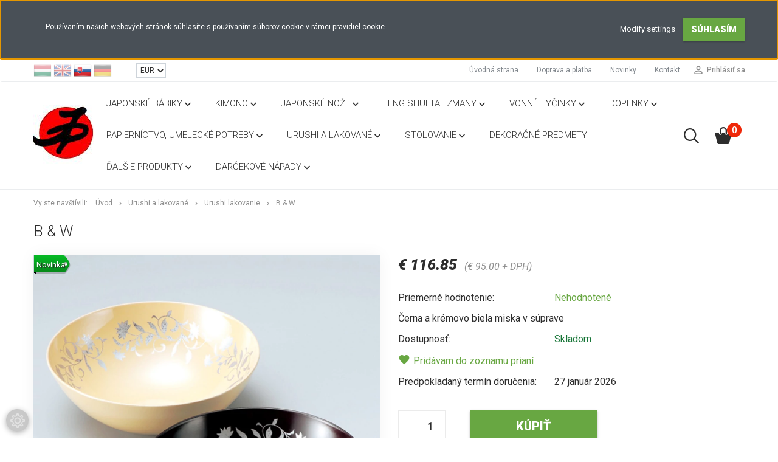

--- FILE ---
content_type: text/html; charset=UTF-8
request_url: https://japanplaza.sk/botanbori-s-urushi-miska-1069
body_size: 19124
content:
<!DOCTYPE html>
<!--[if lt IE 7]>      <html class="no-js lt-ie10 lt-ie9 lt-ie8 lt-ie7" lang="sk" dir="ltr"> <![endif]-->
<!--[if IE 7]>         <html class="no-js lt-ie10 lt-ie9 lt-ie8" lang="sk" dir="ltr"> <![endif]-->
<!--[if IE 8]>         <html class="no-js lt-ie10 lt-ie9" lang="sk" dir="ltr"> <![endif]-->
<!--[if IE 9]>         <html class="no-js lt-ie10" lang="sk" dir="ltr"> <![endif]-->
<!--[if gt IE 10]><!--> <html class="no-js" lang="sk" dir="ltr"> <!--<![endif]-->
<head>
    <title>B & W - Urushi lakovanie</title>
    <meta charset="utf-8">
    <meta name="description" content="B & W - Černa a krémovo biela miska v súprave  ">
    <meta name="robots" content="index, follow">
    <link rel="image_src" href="https://japanplaza.cdn.shoprenter.hu/custom/japanplaza/image/data/product/KYOTOSelection/092_g10-08304.jpg.webp?lastmod=1693387109.1672653132">
    <meta property="og:title" content="B &amp; W" />
    <meta property="og:type" content="product" />
    <meta property="og:url" content="https://japanplaza.sk/botanbori-s-urushi-miska-1069" />
    <meta property="og:image" content="https://japanplaza.cdn.shoprenter.hu/custom/japanplaza/image/cache/w1814h950/product/KYOTOSelection/092_g10-08304.jpg.webp?lastmod=1693387109.1672653132" />
    <meta property="og:description" content="Černa a krémovo biela miska v súprave  " />
    <link href="https://japanplaza.cdn.shoprenter.hu/custom/japanplaza/image/data/spots/Favicon%20Japanplaza1.jpg?lastmod=1534334916.1672653132" rel="icon" />
    <link href="https://japanplaza.cdn.shoprenter.hu/custom/japanplaza/image/data/spots/Favicon%20Japanplaza1.jpg?lastmod=1534334916.1672653132" rel="apple-touch-icon" />
    <base href="https://japanplaza.sk:443" />

    <meta name="viewport" content="width=device-width, initial-scale=1">
            <link href="https://japanplaza.sk/botanbori-s-urushi-miska-1069" rel="canonical">
    
            
                        <link rel="stylesheet" href="https://japanplaza.cdn.shoprenter.hu/web/compiled/css/fancybox2.css?v=1769069094" media="screen">
            <link rel="stylesheet" href="https://japanplaza.cdn.shoprenter.hu/custom/japanplaza/catalog/view/theme/tokyo_green/style/1745484441.1537781973.0.1539634113.css?v=null.1672653132" media="screen">
        <script>
        window.nonProductQuality = 80;
    </script>
    <script src="//ajax.googleapis.com/ajax/libs/jquery/1.10.2/jquery.min.js"></script>
    <script>window.jQuery || document.write('<script src="https://japanplaza.cdn.shoprenter.hu/catalog/view/javascript/jquery/jquery-1.10.2.min.js?v=1484139539"><\/script>')</script>

            
        
    
        <!-- Header JavaScript codes -->
            <script src="https://japanplaza.cdn.shoprenter.hu/web/compiled/js/base.js?v=1769069092"></script>
                    <script src="https://japanplaza.cdn.shoprenter.hu/web/compiled/js/countdown.js?v=1769069092"></script>
                    <script src="https://japanplaza.cdn.shoprenter.hu/web/compiled/js/fancybox2.js?v=1769069092"></script>
                    <script src="https://japanplaza.cdn.shoprenter.hu/web/compiled/js/before_starter2_productpage.js?v=1769069092"></script>
                    <script src="https://japanplaza.cdn.shoprenter.hu/web/compiled/js/before_starter.js?v=1769069092"></script>
                    <script src="https://japanplaza.cdn.shoprenter.hu/web/compiled/js/productreview.js?v=1769069092"></script>
                    <script src="https://japanplaza.cdn.shoprenter.hu/web/compiled/js/before_starter2_head.js?v=1769069092"></script>
                    <script src="https://japanplaza.cdn.shoprenter.hu/web/compiled/js/base_bootstrap.js?v=1769069092"></script>
                    <script src="https://japanplaza.cdn.shoprenter.hu/web/compiled/js/nanobar.js?v=1769069092"></script>
                    <!-- Header jQuery onLoad scripts -->
    <script>
        window.countdownFormat = '%D:%H:%M:%S';
        //<![CDATA[
        var BASEURL = 'https://japanplaza.sk';
Currency = {"symbol_left":"\u20ac ","symbol_right":"","decimal_place":2,"decimal_point":".","thousand_point":",","currency":"EUR","value":1};
var ShopRenter = ShopRenter || {}; ShopRenter.product = {"id":1069,"sku":"092\/G11-08406","currency":"EUR","unitName":" ","price":116.84999999999999,"name":"B & W","brand":"","currentVariant":[],"parent":{"id":1069,"sku":"092\/G11-08406","unitName":" ","price":116.84999999999999,"name":"B & W"}};

            function setAutoHelpTitles(){
                $('.autohelp[title]').each(function(){
                    if(!$(this).parents('.aurora-scroll-mode').length) {
                        $(this).attr('rel', $(this).attr('title') );
                        $(this).removeAttr('title');
                        $(this).qtip({
                            content: { text:  $(this).attr('rel') },
                            hide: { fixed: true },
                            position: {
                                corner: {
                                    target: 'topMiddle',
                                    tooltip: 'bottomMiddle'
                                },
                                adjust: {
                                    screen: true
                                }
                            },
                            style: {
                                border: { color: '#d10fd1'},
                                background: '#31e07d',
                                width: 500
                            }
                        });
                    }
                });
            }
            

        $(document).ready(function(){
        // DOM ready
            
                $('.fancybox').fancybox({
                    maxWidth: 820,
                    maxHeight: 650,
                    afterLoad: function(){
                        wrapCSS = $(this.element).data('fancybox-wrapcss');
                        if(wrapCSS){
                            $('.fancybox-wrap').addClass(wrapCSS);
                        }
                    },
                    helpers: {
                        thumbs: {
                            width: 50,
                            height: 50
                        }
                    }
                });
                $('.fancybox-inline').fancybox({
                    maxWidth: 820,
                    maxHeight: 650,
                    type:'inline'
                });
                

setAutoHelpTitles();

        // /DOM ready
        });
        $(window).load(function(){
        // OnLoad
            new WishlistHandler('wishlist-add','');


                var init_similar_products_Scroller = function() {
                    $("#similar_products .aurora-scroll-click-mode").each(function(){
                        var max=0;
                        $(this).find($(".list_prouctname")).each(function(){
                            var h = $(this).height();
                            max = h > max ? h : max;
                        });
                        $(this).find($(".list_prouctname")).each(function(){
                            $(this).height(max);
                        });
                    });

                    $("#similar_products .aurora-scroll-click-mode").auroraScroll({
                        autoMode: "click",
                        frameRate: 60,
                        speed: 2.5,
                        direction: -1,
                        elementClass: "product-snapshot",
                        pauseAfter: false,
                        horizontal: true,
                        visible: 5,
                        arrowsPosition: 1
                    }, function(){
                        initAurora();
                    });
                }
            


                init_similar_products_Scroller();
            


                var init_relatedproducts_Scroller = function() {
                    $("#relatedproducts .aurora-scroll-click-mode").each(function(){
                        var max=0;
                        $(this).find($(".list_prouctname")).each(function(){
                            var h = $(this).height();
                            max = h > max ? h : max;
                        });
                        $(this).find($(".list_prouctname")).each(function(){
                            $(this).height(max);
                        });
                    });

                    $("#relatedproducts .aurora-scroll-click-mode").auroraScroll({
                        autoMode: "click",
                        frameRate: 60,
                        speed: 2.5,
                        direction: -1,
                        elementClass: "product-snapshot",
                        pauseAfter: false,
                        horizontal: true,
                        visible: 5,
                        arrowsPosition: 1
                    }, function(){
                        initAurora();
                    });
                }
            


                init_relatedproducts_Scroller();
            

        // /OnLoad
        });
        //]]>
    </script>
    
        <script src="https://japanplaza.cdn.shoprenter.hu/web/compiled/js/vue/manifest.bundle.js?v=1769069090"></script>
<script>
    var ShopRenter = ShopRenter || {};
    ShopRenter.onCartUpdate = function (callable) {
        document.addEventListener('cartChanged', callable)
    };
    ShopRenter.onItemAdd = function (callable) {
        document.addEventListener('AddToCart', callable)
    };
    ShopRenter.onItemDelete = function (callable) {
        document.addEventListener('deleteCart', callable)
    };
    ShopRenter.onSearchResultViewed = function (callable) {
        document.addEventListener('AuroraSearchResultViewed', callable)
    };
    ShopRenter.onSubscribedForNewsletter = function (callable) {
        document.addEventListener('AuroraSubscribedForNewsletter', callable)
    };
    ShopRenter.onCheckoutInitiated = function (callable) {
        document.addEventListener('AuroraCheckoutInitiated', callable)
    };
    ShopRenter.onCheckoutShippingInfoAdded = function (callable) {
        document.addEventListener('AuroraCheckoutShippingInfoAdded', callable)
    };
    ShopRenter.onCheckoutPaymentInfoAdded = function (callable) {
        document.addEventListener('AuroraCheckoutPaymentInfoAdded', callable)
    };
    ShopRenter.onCheckoutOrderConfirmed = function (callable) {
        document.addEventListener('AuroraCheckoutOrderConfirmed', callable)
    };
    ShopRenter.onCheckoutOrderPaid = function (callable) {
        document.addEventListener('AuroraOrderPaid', callable)
    };
    ShopRenter.onCheckoutOrderPaidUnsuccessful = function (callable) {
        document.addEventListener('AuroraOrderPaidUnsuccessful', callable)
    };
    ShopRenter.onProductPageViewed = function (callable) {
        document.addEventListener('AuroraProductPageViewed', callable)
    };
    ShopRenter.onMarketingConsentChanged = function (callable) {
        document.addEventListener('AuroraMarketingConsentChanged', callable)
    };
    ShopRenter.onCustomerRegistered = function (callable) {
        document.addEventListener('AuroraCustomerRegistered', callable)
    };
    ShopRenter.onCustomerLoggedIn = function (callable) {
        document.addEventListener('AuroraCustomerLoggedIn', callable)
    };
    ShopRenter.onCustomerUpdated = function (callable) {
        document.addEventListener('AuroraCustomerUpdated', callable)
    };
    ShopRenter.onCartPageViewed = function (callable) {
        document.addEventListener('AuroraCartPageViewed', callable)
    };
    ShopRenter.customer = {"userId":0,"userClientIP":"3.133.147.9","userGroupId":6,"customerGroupTaxMode":"gross","customerGroupPriceMode":"gross_net_tax","email":"","phoneNumber":"","name":{"firstName":"","lastName":""}};
    ShopRenter.theme = {"name":"tokyo_green","family":"tokyo","parent":"bootstrap"};
    ShopRenter.shop = {"name":"japanplaza","locale":"sk","currency":{"code":"EUR","rate":1},"domain":"japanplaza.myshoprenter.hu"};
    ShopRenter.page = {"route":"product\/product","queryString":"botanbori-s-urushi-miska-1069"};

    ShopRenter.formSubmit = function (form, callback) {
        callback();
    };

    let loadedAsyncScriptCount = 0;
    function asyncScriptLoaded(position) {
        loadedAsyncScriptCount++;
        if (position === 'body') {
            if (document.querySelectorAll('.async-script-tag').length === loadedAsyncScriptCount) {
                if (/complete|interactive|loaded/.test(document.readyState)) {
                    document.dispatchEvent(new CustomEvent('asyncScriptsLoaded', {}));
                } else {
                    document.addEventListener('DOMContentLoaded', () => {
                        document.dispatchEvent(new CustomEvent('asyncScriptsLoaded', {}));
                    });
                }
            }
        }
    }
</script>

            <script type="text/javascript" async class="async-script-tag" onload="asyncScriptLoaded('header')" src="https://frontend.embedi.hu/shoprenter/62f8eef734bd823c0b99ce2b/platform.js"></script>
    
                    <script type="text/javascript" src="https://japanplaza.cdn.shoprenter.hu/web/compiled/js/vue/customerEventDispatcher.bundle.js?v=1769069090"></script>




    
    
                
            
            <script>window.dataLayer=window.dataLayer||[];function gtag(){dataLayer.push(arguments)};var ShopRenter=ShopRenter||{};ShopRenter.config=ShopRenter.config||{};ShopRenter.config.googleConsentModeDefaultValue="denied";</script>                        <script type="text/javascript" src="https://japanplaza.cdn.shoprenter.hu/web/compiled/js/vue/googleConsentMode.bundle.js?v=1769069090"></script>

            
            <!-- Google Tag Manager -->
<script>
  window.dataLayer = window.dataLayer || [];
  function gtag(){dataLayer.push(arguments);}
  gtag('js', new Date());

  gtag('config', 'G-Q8HDYML3CJ');
</script>
<!-- End Google Tag Manager -->
            
            
                <!--Global site tag(gtag.js)--><script async src="https://www.googletagmanager.com/gtag/js?id=G-Q8HDYML3CJ"></script><script>window.dataLayer=window.dataLayer||[];function gtag(){dataLayer.push(arguments);}
gtag('js',new Date());gtag('config','G-Q8HDYML3CJ');</script>                                <script type="text/javascript" src="https://japanplaza.cdn.shoprenter.hu/web/compiled/js/vue/GA4EventSender.bundle.js?v=1769069090"></script>

    
    
</head>

<body id="body" class="bootstrap-body page-body flypage_body body-pathway-top desktop-device-body body-pathway-top tokyo_green-body" role="document">
            <!-- Google Tag Manager (noscript) -->
<!-- Google
<!-- End Google Tag Manager (noscript) -->
    
<div id="fb-root"></div>
<script>(function (d, s, id) {
        var js, fjs = d.getElementsByTagName(s)[0];
        if (d.getElementById(id)) return;
        js = d.createElement(s);
        js.id = id;
        js.src = "//connect.facebook.net/sk_SK/sdk/xfbml.customerchat.js#xfbml=1&version=v2.12&autoLogAppEvents=1";
        fjs.parentNode.insertBefore(js, fjs);
    }(document, "script", "facebook-jssdk"));
</script>



            

<!-- cached -->    <div id="first-login-nanobar-button">
    <img src="https://japanplaza.cdn.shoprenter.hu/catalog/view/theme/default/image/cog-settings-grey.svg?v=null.1672653132" class="sr-cog" alt="" width="24" height="24"/>
</div>
<div id="firstLogNanobar" class="Fixed aurora-nanobar aurora-nanobar-firstlogin">
    <div class="aurora-nanobar-container">
        <span id="nanoTextCookies" class="aurora-nanobar-text"
              style="font-size: 12px;">Používaním našich webových stránok súhlasíte s používaním súborov cookie v rámci pravidiel cookie.
        </span>
        <div class="aurora-nanobar-buttons-wrapper nanobar-buttons">
            <a id ="aurora-nanobar-settings-button" href="">
                <span>Modify settings</span>
            </a>
            <a id="auroraNanobarCloseCookies" href="" class="button btn btn-primary aurora-nanobar-btn" data-button-save-text="Save settings">
                <span>Súhlasím</span>
            </a>
        </div>
        <div class="aurora-nanobar-cookies" style="display: none;">
            <div class="form-group">
                <label><input type="checkbox" name="required_cookies" id="required-cookies" disabled="disabled" checked="checked" /> Required cookies</label>
                <div class="cookies-help-text">
                    These cookies help make the webshop usable and workable.
                </div>
            </div>
            <div class="form-group">
                <label>
                    <input type="checkbox" name="marketing_cookies" id="marketing-cookies"
                             checked />
                    Marketing cookies
                </label>
                <div class="cookies-help-text">
                    These cookies help us to display advertisements and products that match your interests in the webshop.
                </div>
            </div>
        </div>
    </div>
</div>

<script>

    (function ($) {
        $(document).ready(function () {
            new AuroraNanobar.FirstLogNanobarCheckbox(jQuery('#firstLogNanobar'), 'top');
        });
    })(jQuery);

</script>
<!-- /cached -->
<!-- cached --><div id="freeShippingNanobar" class="Fixed aurora-nanobar aurora-nanobar-freeshipping">
    <div class="aurora-nanobar-container">
        <span id="auroraNanobarClose" class="aurora-nanobar-close-x"><i class="sr-icon-times"></i></span>
        <span id="nanoText" class="aurora-nanobar-text"></span>
    </div>
</div>

<script>$(document).ready(function(){document.nanobarInstance=new AuroraNanobar.FreeShippingNanobar($('#freeShippingNanobar'),'top','500','','1');});</script><!-- /cached -->
    
                <!-- cached -->




        







    
    
    <link media="screen and (max-width: 992px)" rel="stylesheet" href="https://japanplaza.cdn.shoprenter.hu/catalog/view/javascript/jquery/jquery-mmenu/dist/css/jquery.mmenu.all.css?v=1484139539">
    <script src="https://japanplaza.cdn.shoprenter.hu/catalog/view/javascript/jquery/jquery-mmenu/dist/js/jquery.mmenu.all.min.js?v=1484139539"></script>
        <script src="https://japanplaza.cdn.shoprenter.hu/catalog/view/javascript/jquery/product_count_in_cart.js?v=1530610005"></script>

    <script>
        $(document).ready(function(){$('#menu-nav').mmenu({navbar:{title:'Menu'},extensions:["theme-dark","border-full"],offCanvas:{position:"left",zposition:"back"},counters:true,searchfield:{add:true,search:true,placeholder:'Vyhľadávanie',noResults:''}});function setLanguagesMobile(type){$('.'+type+'-change-mobile').click(function(e){e.preventDefault();$('#'+type+'_value_mobile').attr('value',$(this).data('value'));$('#mobile_'+type+'_form').submit();});}
setLanguagesMobile('language');setLanguagesMobile('currency');});    </script>

    <form action="index.php" method="post" enctype="multipart/form-data" id="mobile_currency_form">
        <input id="currency_value_mobile" type="hidden" value="" name="currency_id"/>
    </form>

    <form action="index.php" method="post" enctype="multipart/form-data" id="mobile_language_form">
        <input id="language_value_mobile" type="hidden" value="" name="language_code"/>
    </form>

    
    <div id="menu-nav">
        <ul>
                                            <li class="mm-title mm-group-title text-center"><span><i class="sr-icon-tags"></i> Kategórie</span></li>
    
    <li>
    <a href="https://japanplaza.sk/japonske-babiky-170">            <h3 class="category-list-link-text">Japonské bábiky</h3>
        </a>
            <ul><li>
    <a href="https://japanplaza.sk/japonske-babiky-170/babak-kimonoban-167">            Bábiky v kimone
        </a>
    </li><li>
    <a href="https://japanplaza.sk/japonske-babiky-170/kokesi-babak-162">            Kokeshi bábiky
        </a>
    </li></ul>
    </li><li>
    <a href="https://japanplaza.sk/kimono-jukata-155">            <h3 class="category-list-link-text">Kimono</h3>
        </a>
            <ul><li>
    <a href="https://japanplaza.sk/kimono-jukata-155/damske-kimono-171">            Dámske kimono
        </a>
    </li><li>
    <a href="https://japanplaza.sk/kimono-jukata-155/panske-kimono-172">            Pánske kimono
        </a>
    </li></ul>
    </li><li>
    <a href="https://japanplaza.sk/japonske-noze-222">            <h3 class="category-list-link-text">Japonské nože</h3>
        </a>
            <ul><li>
    <a href="https://japanplaza.sk/japonske-noze-222/japonske-kuchyske-noze-226">            Japonské kuchyňské nože
        </a>
            <ul><li>
    <a href="https://japanplaza.sk/japonske-noze-222/japonske-kuchyske-noze-226/kc-120-aogami-series-228">            KC-120 Aogami séria
        </a>
    </li><li>
    <a href="https://japanplaza.sk/japonske-noze-222/japonske-kuchyske-noze-226/kc-200-230">            KC-200 séria
        </a>
    </li><li>
    <a href="https://japanplaza.sk/japonske-noze-222/japonske-kuchyske-noze-226/kc-500-seria-234">            KC-500 séria
        </a>
    </li><li>
    <a href="https://japanplaza.sk/japonske-noze-222/japonske-kuchyske-noze-226/kc-810-seria-249">            KC-810 séria
        </a>
    </li><li>
    <a href="https://japanplaza.sk/japonske-noze-222/japonske-kuchyske-noze-226/kc-900-seria-231">            KC-900 séria
        </a>
    </li><li>
    <a href="https://japanplaza.sk/japonske-noze-222/japonske-kuchyske-noze-226/minamoto-kanemasa-seria-246">            Minamoto Kanemasa séria
        </a>
    </li><li>
    <a href="https://japanplaza.sk/japonske-noze-222/japonske-kuchyske-noze-226/seria-2000-229">            Séria 2000
        </a>
    </li></ul>
    </li><li>
    <a href="https://japanplaza.sk/japonske-noze-222/vadaszkesek">            Japonské poľovnícke nože
        </a>
    </li><li>
    <a href="https://japanplaza.sk/japonske-noze-222/doplnky-232">            Doplnky
        </a>
    </li></ul>
    </li><li>
    <a href="https://japanplaza.sk/talizmanok-feng-shui-163">            <h3 class="category-list-link-text">Feng Shui Talizmany</h3>
        </a>
            <ul><li>
    <a href="https://japanplaza.sk/talizmanok-feng-shui-163/manekineko-185">            Manekineko
        </a>
    </li><li>
    <a href="https://japanplaza.sk/talizmanok-feng-shui-163/zvieratka-pre-sastie-186">            Zvieratká pre šťastie
        </a>
    </li></ul>
    </li><li>
    <a href="https://japanplaza.sk/japonske-vonne-tycinky-237">            <h3 class="category-list-link-text">Vonné tyčinky</h3>
        </a>
            <ul><li>
    <a href="https://japanplaza.sk/japonske-vonne-tycinky-237/drziak-na-vonne-tycinky-239">            Držiak na vonné tyčinky
        </a>
    </li><li>
    <a href="https://japanplaza.sk/japonske-vonne-tycinky-237/japonske-vonne-tycinky-238">            Japonské vonné tyčinky
        </a>
            <ul><li>
    <a href="https://japanplaza.sk/japonske-vonne-tycinky-237/japonske-vonne-tycinky-238/nizkodymove-vonne-tycinky-242">            Nízkodymové vonné tyčinky
        </a>
    </li><li>
    <a href="https://japanplaza.sk/japonske-vonne-tycinky-237/japonske-vonne-tycinky-238/na-kazdodenne-pouzitie-252">            Tradičné tyčinky
        </a>
    </li></ul>
    </li></ul>
    </li><li>
    <a href="https://japanplaza.sk/kiegeszitok-157">            <h3 class="category-list-link-text">Doplnky</h3>
        </a>
            <ul><li>
    <a href="https://japanplaza.sk/kiegeszitok-157/furosiki-tenugui-156">            Furoshiki, Tenugui 
        </a>
    </li><li>
    <a href="https://japanplaza.sk/kiegeszitok-157/japonske-peazenky-168">            Japonské peňaženky
        </a>
            <ul><li>
    <a href="https://japanplaza.sk/kiegeszitok-157/japonske-peazenky-168/nishijin-236">            Nishijin
        </a>
    </li><li>
    <a href="https://japanplaza.sk/kiegeszitok-157/japonske-peazenky-168/nishijin-heian-235">            Nishijin Heian
        </a>
    </li></ul>
    </li><li>
    <a href="https://japanplaza.sk/kiegeszitok-157/puzdro-na-okuliare-169">            Púzdro na okuliare
        </a>
    </li><li>
    <a href="https://japanplaza.sk/kiegeszitok-157/legyezok-es-napernyok-161">            Vejáre a slnečníky
        </a>
    </li><li>
    <a href="https://japanplaza.sk/kiegeszitok-157/ine-183">            Iné
        </a>
    </li></ul>
    </li><li>
    <a href="https://japanplaza.sk/origami-es-kalligrafia-159">            <h3 class="category-list-link-text">Papierníctvo, umelecké potreby</h3>
        </a>
            <ul><li>
    <a href="https://japanplaza.sk/origami-es-kalligrafia-159/japonska-kaligrafia-188">            Japonská kaligrafia
        </a>
    </li><li>
    <a href="https://japanplaza.sk/origami-es-kalligrafia-159/japonske-origami-187">            Japonské origami
        </a>
    </li><li>
    <a href="https://japanplaza.sk/origami-es-kalligrafia-159/umelecke-potreby-243">            Umelecké potreby
        </a>
    </li></ul>
    </li><li>
    <a href="https://japanplaza.sk/lakkozott-termekek-bento-158">            <h3 class="category-list-link-text">Urushi a lakované</h3>
        </a>
            <ul><li>
    <a href="https://japanplaza.sk/lakkozott-termekek-bento-158/lakovane-predmety-181">            Lakované predmety
        </a>
    </li><li>
    <a href="https://japanplaza.sk/lakkozott-termekek-bento-158/urushi-lakovanie-182">            Urushi lakovanie
        </a>
    </li></ul>
    </li><li>
    <a href="https://japanplaza.sk/etkezes-es-talalas-160">            <h3 class="category-list-link-text">Stolovanie</h3>
        </a>
            <ul><li>
    <a href="https://japanplaza.sk/etkezes-es-talalas-160/bento-boxy-179">            Bento boxy
        </a>
    </li><li>
    <a href="https://japanplaza.sk/etkezes-es-talalas-160/cajove-sety-176">            Čajové sety
        </a>
    </li><li>
    <a href="https://japanplaza.sk/etkezes-es-talalas-160/japonske-palicky-177">            Japonské paličky
        </a>
    </li><li>
    <a href="https://japanplaza.sk/etkezes-es-talalas-160/miso-ramen-184">            Miso, Ramen
        </a>
    </li><li>
    <a href="https://japanplaza.sk/etkezes-es-talalas-160/sake-178">            Sake sety
        </a>
    </li><li>
    <a href="https://japanplaza.sk/etkezes-es-talalas-160/sushi-set-180">            Sushi sety
        </a>
    </li><li>
    <a href="https://japanplaza.sk/etkezes-es-talalas-160/ostatne-253">            Ostatné
        </a>
    </li></ul>
    </li><li>
    <a href="https://japanplaza.sk/dekoracio-lakberendezes-164">            <h3 class="category-list-link-text">Dekoračné predmety</h3>
        </a>
    </li><li>
    <a href="https://japanplaza.sk/egyeb-termekek-166">            <h3 class="category-list-link-text">Ďalšie produkty</h3>
        </a>
            <ul><li>
    <a href="https://japanplaza.sk/egyeb-termekek-166/magnety-225">            Magnety
        </a>
    </li><li>
    <a href="https://japanplaza.sk/egyeb-termekek-166/klucenky-224">            Klúčenky
        </a>
    </li><li>
    <a href="https://japanplaza.sk/egyeb-termekek-166/ornament">            Prívesky
        </a>
    </li></ul>
    </li><li>
    <a href="https://japanplaza.sk/darcekove-napady-223">            <h3 class="category-list-link-text">Darčekové nápady</h3>
        </a>
            <ul><li>
    <a href="https://japanplaza.sk/darcekove-napady-223/pre-damy-174">            Pre dámy
        </a>
    </li><li>
    <a href="https://japanplaza.sk/darcekove-napady-223/pre-panov-175">            Pre pánov
        </a>
    </li></ul>
    </li>

                        <li class="mm-title mm-group-title text-center"><span><i class="sr-icon-list"></i> Ponuky</span></li>
    
                            <li class="informations-mobile-menu-item">
                <a href="https://japanplaza.sk/index.php?route=product/list&amp;special=1" target="_self">Tovar v akcii</a>
                            </li>
                    <li class="informations-mobile-menu-item">
                <a href="https://japanplaza.sk/vasarlasi_feltetelek_5" target="_self">Obchodné podmienky</a>
                                    <ul>
                                                    <li class="informations-mobile-menu-item informations-mobile-menu-item-sublevel"><a
                                    href="https://japanplaza.sk/adatvedelmi_nyilatkozat_3" target="_self">Ochrana osobných údajov</a></li>
                                            </ul>
                            </li>
                    <li class="informations-mobile-menu-item">
                <a href="https://japanplaza.sk/index.php?route=information/contact" target="_self">Kontakt</a>
                            </li>
            
                <li class="mm-title mm-group-title text-center"><span><i class="sr-icon-globe"></i> Jazyk vyberte</span></li>
        <li class="languages-mobile-menu-item">
            <a>Zmeniť jazyk</a>
            <ul>
                                    <li class="languages-mobile-menu-item languages-mobile-menu-item-sublevel">
                        <a class="language-change-mobile" data-value="hu" href="">
                            Hungarian
                        </a>
                    </li>
                                    <li class="languages-mobile-menu-item languages-mobile-menu-item-sublevel">
                        <a class="language-change-mobile" data-value="en" href="">
                            English
                        </a>
                    </li>
                                    <li class="languages-mobile-menu-item languages-mobile-menu-item-sublevel">
                        <a class="language-change-mobile" data-value="sk" href="">
                            Slovak
                        </a>
                    </li>
                                    <li class="languages-mobile-menu-item languages-mobile-menu-item-sublevel">
                        <a class="language-change-mobile" data-value="de" href="">
                            German
                        </a>
                    </li>
                            </ul>
        </li>
    
                <li class="mm-title mm-group-title text-center"><span><i class="sr-icon-money"></i> Mena vyberte</span></li>
        <li class="currencies-mobile-menu-item">
            <a>Zmeniť menu</a>
            <ul>
                                    <li class="currencies-mobile-menu-item currencies-mobile-menu-item-sublevel">
                        <a class="currency-change-mobile" data-value="HUF" href="">
                            HUF
                        </a>
                    </li>
                                    <li class="currencies-mobile-menu-item currencies-mobile-menu-item-sublevel">
                        <a class="currency-change-mobile" data-value="EUR" href="">
                            EUR
                        </a>
                    </li>
                            </ul>
        </li>
    
                            <li class="mm-title mm-group-title text-center"><span><i class="sr-icon-user"></i> Prihlásenie a Registrácia</span></li>
            <li class="customer-mobile-menu-item">
                <a href="index.php?route=account/login">Prihlásiť sa</a>
            </li>
            <li class="customer-mobile-menu-item">
                <a href="index.php?route=account/create">Registrácia</a>
            </li>
            

            
        </ul>
    </div>

<div id="mobile-nav"
     class="responsive-menu Fixed hidden-print mobile-menu-orientation-left">
        <a class="mobile-headers mobile-content-header" href="#menu-nav">
        <i class="sr-icon-hamburger-menu mobile-headers-icon"></i>
        <span class="mobile-headers-title">Menu</span>
    </a>
    <div class="mobile-headers mobile-logo">
                    <a class="mobile-logo-link" href="/"><img style="border: 0; max-width: 100px;" src="https://japanplaza.cdn.shoprenter.hu/custom/japanplaza/image/cache/w100h100m00/spots/Japanplaza.jpg?v=1590996199" title="Japanplaza" alt="Japanplaza" /></a>
            </div>
            <a class="mobile-headers mobile-search-link search-popup-btn" data-toggle="collapse" data-target="#search-popup-wrapper">
            <i class="sr-icon-search mobile-headers-icon"></i>
        </a>
                <a class="mobile-headers mobile-cart-link" data-toggle="collapse" data-target="#module_cart">
            <i class="icon-sr-cart icon-sr-cart-7 mobile-headers-icon"></i>
            <div class="mobile-cart-product-count mobile-cart-empty hidden-md">
            </div>
        </a>
    </div>
<!-- /cached -->
<!-- page-wrap -->
<div class="page-wrap">


    <div id="SR_scrollTop"></div>

    <!-- header -->
    <header class="desktop-logo-hidden">
                                <nav class="navbar header-navbar hidden-sm hidden-xs">
                <div class="container">
                    <div class="header-navbar-container">
                                                                            <!-- cached -->


                    
        <div id="languageselect" class="module content-module header-position languageselect-module" >
                <div class="module-head">
                        <h3 class="module-head-title">Jazyk</h3>
            </div>
                <div class="module-body">
                        <form action="https://japanplaza.sk/index.php" method="post" enctype="multipart/form-data" id="language_form">
                <div class="language_icon" data-langcode="hu">
        <img class="language-change" src="https://japanplaza.cdn.shoprenter.hu/catalog/view/theme/default/image/flags/HU.png?v=null.1672653132" alt="Hungarian"
             style="width: 30px; height: 30px;" />
        <span class="language-change language-code-name">hu</span>
    </div>
    <div class="language_icon" data-langcode="en">
        <img class="language-change" src="https://japanplaza.cdn.shoprenter.hu/catalog/view/theme/default/image/flags/EN.png?v=null.1672653132" alt="English"
             style="width: 30px; height: 30px;" />
        <span class="language-change language-code-name">en</span>
    </div>
    <div class="language_icon active" data-langcode="sk">
        <img class="language-change" src="https://japanplaza.cdn.shoprenter.hu/catalog/view/theme/default/image/flags/SK.png?v=null.1672653132" alt="Slovak"
             style="width: 30px; height: 30px;" />
        <span class="language-change language-code-name">sk</span>
    </div>
    <div class="language_icon" data-langcode="de">
        <img class="language-change" src="https://japanplaza.cdn.shoprenter.hu/catalog/view/theme/default/image/flags/DE.png?v=null.1672653132" alt="German"
             style="width: 30px; height: 30px;" />
        <span class="language-change language-code-name">de</span>
    </div>
<input type="hidden" value="" name="language_code" />
<script>$(window).load(function(){$('.language_icon').css('visibility','visible');$('.language-change').one('click',function(){var language_code=$(this).parent('.language_icon').data('langcode');$('input[name="language_code"]').attr('value',language_code);$('#language_form').submit();});});</script>
        </form>
            </div>
                                </div>
        <!-- /cached -->
                            <!-- cached -->


                    
        <div id="currenciesselect" class="module content-module header-position currenciesselect-module" >
                <div class="module-head">
                        <h3 class="module-head-title">Mena</h3>
            </div>
                <div class="module-body">
                        <form action="https://japanplaza.sk/index.php" method="post" enctype="multipart/form-data" id="currency_form">
            <select class="form-control currencieselect-select" name="currency_id" onchange="this.form.submit()">
                                    <option
                        value="HUF" >
                        HUF
                    </option>
                                    <option
                        value="EUR" selected="selected">
                        EUR
                    </option>
                            </select>
        </form>
            </div>
                                </div>
        <!-- /cached -->
                                                <div class="header-topmenu">
                            <div id="topmenu-nav">
                                <div class="header-col header-col-login">
                                    <!-- cached -->    <ul id="login_wrapper" class="nav navbar-nav navbar-right login-list">
                    <li class="login-list-item">
    <a href="index.php?route=account/login" title="Prihlásiť sa">Prihlásiť sa</a>
</li>
<li class="create-list-item">
    <a href="index.php?route=account/create" title="Registrácia">Registrácia</a>
</li>            </ul>
<!-- /cached -->
                                </div>
                                <div class="header-col header-col-headerlinks">
                                    <!-- cached -->    <ul class="nav navbar-nav headermenu-list" role="menu">
                    <li>
                <a href="https://japanplaza.sk"
                   target="_self"
                                        title="Ůvodná strana">
                    Ůvodná strana
                </a>
                            </li>
                    <li>
                <a href="https://japanplaza.sk/szallitas_6"
                   target="_self"
                                        title="Doprava a platba">
                    Doprava a platba
                </a>
                            </li>
                    <li>
                <a href="https://japanplaza.sk/index.php?route=product/list&amp;latest=31"
                   target="_self"
                                        title="Novinky">
                    Novinky
                </a>
                            </li>
                    <li>
                <a href="https://japanplaza.sk/index.php?route=information/contact"
                   target="_self"
                                        title="Kontakt">
                    Kontakt
                </a>
                            </li>
            </ul>
    <!-- /cached -->
                                </div>
                            </div>
                        </div>
                    </div>
                </div>
            </nav>
            <div class="header-bottom sticky-head">
                <div class="container">
                    <div class="header-container">
                        <!-- cached --><div id="logo" class="module content-module header-position logo-module logo-image hide-top">
            <a href="/"><img style="border: 0; max-width: 100px;" src="https://japanplaza.cdn.shoprenter.hu/custom/japanplaza/image/cache/w100h100m00/spots/Japanplaza.jpg?v=1590996199" title="Japanplaza" alt="Japanplaza" /></a>
        </div><!-- /cached -->
                        <div class="header-categories hidden-xs hidden-sm">
                            


                    
            <div id="module_category_wrapper" class="module-category-wrapper">
        <div id="category" class="module content-module header-position hide-top category-module hidden-xs hidden-sm" >
                <div class="module-head">
                        <h3 class="module-head-title">Kategóriák / Termékek</h3>
            </div>
                <div class="module-body">
                        <div id="category-nav">
            


<ul class="category category_menu sf-menu sf-horizontal cached">
    <li id="cat_170" class="item category-list module-list parent even">
    <a href="https://japanplaza.sk/japonske-babiky-170" class="category-list-link module-list-link">
                    <h3 class="category-list-link-text">Japonské bábiky</h3>
        </a>
            <ul class="children"><li id="cat_167" class="item category-list module-list even">
    <a href="https://japanplaza.sk/japonske-babiky-170/babak-kimonoban-167" class="category-list-link module-list-link">
                Bábiky v kimone
        </a>
    </li><li id="cat_162" class="item category-list module-list odd">
    <a href="https://japanplaza.sk/japonske-babiky-170/kokesi-babak-162" class="category-list-link module-list-link">
                Kokeshi bábiky
        </a>
    </li></ul>
    </li><li id="cat_155" class="item category-list module-list parent odd">
    <a href="https://japanplaza.sk/kimono-jukata-155" class="category-list-link module-list-link">
                    <h3 class="category-list-link-text">Kimono</h3>
        </a>
            <ul class="children"><li id="cat_171" class="item category-list module-list even">
    <a href="https://japanplaza.sk/kimono-jukata-155/damske-kimono-171" class="category-list-link module-list-link">
                Dámske kimono
        </a>
    </li><li id="cat_172" class="item category-list module-list odd">
    <a href="https://japanplaza.sk/kimono-jukata-155/panske-kimono-172" class="category-list-link module-list-link">
                Pánske kimono
        </a>
    </li></ul>
    </li><li id="cat_222" class="item category-list module-list parent even">
    <a href="https://japanplaza.sk/japonske-noze-222" class="category-list-link module-list-link">
                    <h3 class="category-list-link-text">Japonské nože</h3>
        </a>
            <ul class="children"><li id="cat_226" class="item category-list module-list parent even">
    <a href="https://japanplaza.sk/japonske-noze-222/japonske-kuchyske-noze-226" class="category-list-link module-list-link">
                Japonské kuchyňské nože
        </a>
            <ul class="children"><li id="cat_228" class="item category-list module-list even">
    <a href="https://japanplaza.sk/japonske-noze-222/japonske-kuchyske-noze-226/kc-120-aogami-series-228" class="category-list-link module-list-link">
                KC-120 Aogami séria
        </a>
    </li><li id="cat_230" class="item category-list module-list odd">
    <a href="https://japanplaza.sk/japonske-noze-222/japonske-kuchyske-noze-226/kc-200-230" class="category-list-link module-list-link">
                KC-200 séria
        </a>
    </li><li id="cat_234" class="item category-list module-list even">
    <a href="https://japanplaza.sk/japonske-noze-222/japonske-kuchyske-noze-226/kc-500-seria-234" class="category-list-link module-list-link">
                KC-500 séria
        </a>
    </li><li id="cat_249" class="item category-list module-list odd">
    <a href="https://japanplaza.sk/japonske-noze-222/japonske-kuchyske-noze-226/kc-810-seria-249" class="category-list-link module-list-link">
                KC-810 séria
        </a>
    </li><li id="cat_231" class="item category-list module-list even">
    <a href="https://japanplaza.sk/japonske-noze-222/japonske-kuchyske-noze-226/kc-900-seria-231" class="category-list-link module-list-link">
                KC-900 séria
        </a>
    </li><li id="cat_246" class="item category-list module-list odd">
    <a href="https://japanplaza.sk/japonske-noze-222/japonske-kuchyske-noze-226/minamoto-kanemasa-seria-246" class="category-list-link module-list-link">
                Minamoto Kanemasa séria
        </a>
    </li><li id="cat_229" class="item category-list module-list even">
    <a href="https://japanplaza.sk/japonske-noze-222/japonske-kuchyske-noze-226/seria-2000-229" class="category-list-link module-list-link">
                Séria 2000
        </a>
    </li></ul>
    </li><li id="cat_227" class="item category-list module-list odd">
    <a href="https://japanplaza.sk/japonske-noze-222/vadaszkesek" class="category-list-link module-list-link">
                Japonské poľovnícke nože
        </a>
    </li><li id="cat_232" class="item category-list module-list even">
    <a href="https://japanplaza.sk/japonske-noze-222/doplnky-232" class="category-list-link module-list-link">
                Doplnky
        </a>
    </li></ul>
    </li><li id="cat_163" class="item category-list module-list parent odd">
    <a href="https://japanplaza.sk/talizmanok-feng-shui-163" class="category-list-link module-list-link">
                    <h3 class="category-list-link-text">Feng Shui Talizmany</h3>
        </a>
            <ul class="children"><li id="cat_185" class="item category-list module-list even">
    <a href="https://japanplaza.sk/talizmanok-feng-shui-163/manekineko-185" class="category-list-link module-list-link">
                Manekineko
        </a>
    </li><li id="cat_186" class="item category-list module-list odd">
    <a href="https://japanplaza.sk/talizmanok-feng-shui-163/zvieratka-pre-sastie-186" class="category-list-link module-list-link">
                Zvieratká pre šťastie
        </a>
    </li></ul>
    </li><li id="cat_237" class="item category-list module-list parent even">
    <a href="https://japanplaza.sk/japonske-vonne-tycinky-237" class="category-list-link module-list-link">
                    <h3 class="category-list-link-text">Vonné tyčinky</h3>
        </a>
            <ul class="children"><li id="cat_239" class="item category-list module-list even">
    <a href="https://japanplaza.sk/japonske-vonne-tycinky-237/drziak-na-vonne-tycinky-239" class="category-list-link module-list-link">
                Držiak na vonné tyčinky
        </a>
    </li><li id="cat_238" class="item category-list module-list parent odd">
    <a href="https://japanplaza.sk/japonske-vonne-tycinky-237/japonske-vonne-tycinky-238" class="category-list-link module-list-link">
                Japonské vonné tyčinky
        </a>
            <ul class="children"><li id="cat_242" class="item category-list module-list even">
    <a href="https://japanplaza.sk/japonske-vonne-tycinky-237/japonske-vonne-tycinky-238/nizkodymove-vonne-tycinky-242" class="category-list-link module-list-link">
                Nízkodymové vonné tyčinky
        </a>
    </li><li id="cat_252" class="item category-list module-list odd">
    <a href="https://japanplaza.sk/japonske-vonne-tycinky-237/japonske-vonne-tycinky-238/na-kazdodenne-pouzitie-252" class="category-list-link module-list-link">
                Tradičné tyčinky
        </a>
    </li></ul>
    </li></ul>
    </li><li id="cat_157" class="item category-list module-list parent odd">
    <a href="https://japanplaza.sk/kiegeszitok-157" class="category-list-link module-list-link">
                    <h3 class="category-list-link-text">Doplnky</h3>
        </a>
            <ul class="children"><li id="cat_156" class="item category-list module-list even">
    <a href="https://japanplaza.sk/kiegeszitok-157/furosiki-tenugui-156" class="category-list-link module-list-link">
                Furoshiki, Tenugui 
        </a>
    </li><li id="cat_168" class="item category-list module-list parent odd">
    <a href="https://japanplaza.sk/kiegeszitok-157/japonske-peazenky-168" class="category-list-link module-list-link">
                Japonské peňaženky
        </a>
            <ul class="children"><li id="cat_236" class="item category-list module-list even">
    <a href="https://japanplaza.sk/kiegeszitok-157/japonske-peazenky-168/nishijin-236" class="category-list-link module-list-link">
                Nishijin
        </a>
    </li><li id="cat_235" class="item category-list module-list odd">
    <a href="https://japanplaza.sk/kiegeszitok-157/japonske-peazenky-168/nishijin-heian-235" class="category-list-link module-list-link">
                Nishijin Heian
        </a>
    </li></ul>
    </li><li id="cat_169" class="item category-list module-list even">
    <a href="https://japanplaza.sk/kiegeszitok-157/puzdro-na-okuliare-169" class="category-list-link module-list-link">
                Púzdro na okuliare
        </a>
    </li><li id="cat_161" class="item category-list module-list odd">
    <a href="https://japanplaza.sk/kiegeszitok-157/legyezok-es-napernyok-161" class="category-list-link module-list-link">
                Vejáre a slnečníky
        </a>
    </li><li id="cat_183" class="item category-list module-list even">
    <a href="https://japanplaza.sk/kiegeszitok-157/ine-183" class="category-list-link module-list-link">
                Iné
        </a>
    </li></ul>
    </li><li id="cat_159" class="item category-list module-list parent even">
    <a href="https://japanplaza.sk/origami-es-kalligrafia-159" class="category-list-link module-list-link">
                    <h3 class="category-list-link-text">Papierníctvo, umelecké potreby</h3>
        </a>
            <ul class="children"><li id="cat_188" class="item category-list module-list even">
    <a href="https://japanplaza.sk/origami-es-kalligrafia-159/japonska-kaligrafia-188" class="category-list-link module-list-link">
                Japonská kaligrafia
        </a>
    </li><li id="cat_187" class="item category-list module-list odd">
    <a href="https://japanplaza.sk/origami-es-kalligrafia-159/japonske-origami-187" class="category-list-link module-list-link">
                Japonské origami
        </a>
    </li><li id="cat_243" class="item category-list module-list even">
    <a href="https://japanplaza.sk/origami-es-kalligrafia-159/umelecke-potreby-243" class="category-list-link module-list-link">
                Umelecké potreby
        </a>
    </li></ul>
    </li><li id="cat_158" class="item category-list module-list parent odd">
    <a href="https://japanplaza.sk/lakkozott-termekek-bento-158" class="category-list-link module-list-link">
                    <h3 class="category-list-link-text">Urushi a lakované</h3>
        </a>
            <ul class="children"><li id="cat_181" class="item category-list module-list even">
    <a href="https://japanplaza.sk/lakkozott-termekek-bento-158/lakovane-predmety-181" class="category-list-link module-list-link">
                Lakované predmety
        </a>
    </li><li id="cat_182" class="item category-list module-list odd">
    <a href="https://japanplaza.sk/lakkozott-termekek-bento-158/urushi-lakovanie-182" class="category-list-link module-list-link">
                Urushi lakovanie
        </a>
    </li></ul>
    </li><li id="cat_160" class="item category-list module-list parent even">
    <a href="https://japanplaza.sk/etkezes-es-talalas-160" class="category-list-link module-list-link">
                    <h3 class="category-list-link-text">Stolovanie</h3>
        </a>
            <ul class="children"><li id="cat_179" class="item category-list module-list even">
    <a href="https://japanplaza.sk/etkezes-es-talalas-160/bento-boxy-179" class="category-list-link module-list-link">
                Bento boxy
        </a>
    </li><li id="cat_176" class="item category-list module-list odd">
    <a href="https://japanplaza.sk/etkezes-es-talalas-160/cajove-sety-176" class="category-list-link module-list-link">
                Čajové sety
        </a>
    </li><li id="cat_177" class="item category-list module-list even">
    <a href="https://japanplaza.sk/etkezes-es-talalas-160/japonske-palicky-177" class="category-list-link module-list-link">
                Japonské paličky
        </a>
    </li><li id="cat_184" class="item category-list module-list odd">
    <a href="https://japanplaza.sk/etkezes-es-talalas-160/miso-ramen-184" class="category-list-link module-list-link">
                Miso, Ramen
        </a>
    </li><li id="cat_178" class="item category-list module-list even">
    <a href="https://japanplaza.sk/etkezes-es-talalas-160/sake-178" class="category-list-link module-list-link">
                Sake sety
        </a>
    </li><li id="cat_180" class="item category-list module-list odd">
    <a href="https://japanplaza.sk/etkezes-es-talalas-160/sushi-set-180" class="category-list-link module-list-link">
                Sushi sety
        </a>
    </li><li id="cat_253" class="item category-list module-list even">
    <a href="https://japanplaza.sk/etkezes-es-talalas-160/ostatne-253" class="category-list-link module-list-link">
                Ostatné
        </a>
    </li></ul>
    </li><li id="cat_164" class="item category-list module-list odd">
    <a href="https://japanplaza.sk/dekoracio-lakberendezes-164" class="category-list-link module-list-link">
                    <h3 class="category-list-link-text">Dekoračné predmety</h3>
        </a>
    </li><li id="cat_166" class="item category-list module-list parent even">
    <a href="https://japanplaza.sk/egyeb-termekek-166" class="category-list-link module-list-link">
                    <h3 class="category-list-link-text">Ďalšie produkty</h3>
        </a>
            <ul class="children"><li id="cat_225" class="item category-list module-list even">
    <a href="https://japanplaza.sk/egyeb-termekek-166/magnety-225" class="category-list-link module-list-link">
                Magnety
        </a>
    </li><li id="cat_224" class="item category-list module-list odd">
    <a href="https://japanplaza.sk/egyeb-termekek-166/klucenky-224" class="category-list-link module-list-link">
                Klúčenky
        </a>
    </li><li id="cat_165" class="item category-list module-list even">
    <a href="https://japanplaza.sk/egyeb-termekek-166/ornament" class="category-list-link module-list-link">
                Prívesky
        </a>
    </li></ul>
    </li><li id="cat_223" class="item category-list module-list parent odd">
    <a href="https://japanplaza.sk/darcekove-napady-223" class="category-list-link module-list-link">
                    <h3 class="category-list-link-text">Darčekové nápady</h3>
        </a>
            <ul class="children"><li id="cat_174" class="item category-list module-list even">
    <a href="https://japanplaza.sk/darcekove-napady-223/pre-damy-174" class="category-list-link module-list-link">
                Pre dámy
        </a>
    </li><li id="cat_175" class="item category-list module-list odd">
    <a href="https://japanplaza.sk/darcekove-napady-223/pre-panov-175" class="category-list-link module-list-link">
                Pre pánov
        </a>
    </li></ul>
    </li>
</ul>

<script>$(function(){$("ul.category").superfish({animation:{height:"show"},popUpSelector:"ul.category,ul.children",delay:500,speed:"normal",cssArrows:true,hoverClass:"sfHover"});});</script>            <div class="clearfix"></div>
        </div>
            </div>
                                </div>
                </div>
    
                        </div>
                                                <div class="header-col-search hidden-sm hidden-xs">
                            <button class="btn btn-link btn-sm search-popup-btn search-popup-btn-open" id="search-popup-btn-open" type="button" data-toggle="collapse" data-target="#search-popup-wrapper"><i class="sr-icon-search"></i></button>
                        </div>
                                                                        <div class="header-col-nonfloat header-col-cart">
                            <hx:include src="/_fragment?_path=_format%3Dhtml%26_locale%3Den%26_controller%3Dmodule%252Fcart&amp;_hash=%2FBGn%2Fg0f7WdUpNwazhsG7JXCTRNh36dAvnA2hYE%2BTno%3D"></hx:include>
                        </div>
                    </div>
                </div>
            </div>
            </header>
    <!-- /header -->
    <div id="menu-overlay" class="menu-overlay"></div>

    
    
    
            <!-- pathway -->
        <section class="pathway-container">
            <div class="container">
                                <div itemscope itemtype="http://schema.org/BreadcrumbList">
            <span id="home" class="pw-item pw-item-home">Vy ste navštívili:</span>
                            <span class="pw-item pw-sep pw-sep-first">
                    <span></span>
                </span>
                <span class="pw-item" itemprop="itemListElement" itemscope itemtype="http://schema.org/ListItem">
                                            <a class="pw-link" itemprop="item" href="https://japanplaza.sk">
                            <span itemprop="name">Úvod</span>
                        </a>
                        <meta itemprop="position" content="1" />
                                    </span>
                            <span class="pw-item pw-sep">
                    <span> > </span>
                </span>
                <span class="pw-item" itemprop="itemListElement" itemscope itemtype="http://schema.org/ListItem">
                                            <a class="pw-link" itemprop="item" href="https://japanplaza.sk/lakkozott-termekek-bento-158">
                            <span itemprop="name">Urushi a lakované</span>
                        </a>
                        <meta itemprop="position" content="2" />
                                    </span>
                            <span class="pw-item pw-sep">
                    <span> > </span>
                </span>
                <span class="pw-item" itemprop="itemListElement" itemscope itemtype="http://schema.org/ListItem">
                                            <a class="pw-link" itemprop="item" href="https://japanplaza.sk/lakkozott-termekek-bento-158/urushi-lakovanie-182">
                            <span itemprop="name">Urushi lakovanie</span>
                        </a>
                        <meta itemprop="position" content="3" />
                                    </span>
                            <span class="pw-item pw-sep">
                    <span> > </span>
                </span>
                <span class="pw-item pw-item-last" itemprop="itemListElement" itemscope itemtype="http://schema.org/ListItem">
                                            <h2 class="pw-item-last-h">
                                            <a class="pw-link" itemprop="item" href="https://japanplaza.sk/botanbori-s-urushi-miska-1069">
                            <span itemprop="name">B & W</span>
                        </a>
                        <meta itemprop="position" content="4" />
                                            </h2>
                                    </span>
                    </div>
    
            </div>
        </section>
        <!-- /pathway -->
    



    <!-- main -->
    <main>
        <div id="mobile-filter-position"></div>

    
                
    <!-- .container -->
    <div class="container product-page-container">
        <!-- .row -->
        <div class="row product-page-row">
            <section class="col-sm-12 product-page-col">
                
                <div id="content" class="flypage" itemscope itemtype="//schema.org/Product">
                    
                    
    
    
    
    
                    <div class="top product-page-top">
            <div class="center product-page-center">
                <h1 class="product-page-heading">
                    <span class="product-page-product-name" itemprop="name">B & W</span>
                </h1>
            </div>
        </div>
    
        <div class="middle more-images-position-default">

        <div class="row product-content-columns">
            <section class="col-md-12 col-sm-12 col-xs-12 column-content one-column-content column-content-left">
                <div class="row product-content-column-left">
                                        <div class="col-xs-12 col-sm-5 col-md-5 product-page-left">
                        <div class="product-image-box">
                            <div class="product-image">
                                    

<div class="product_badges horizontal-orientation">
            
                                                                                                
        
        <div class="badgeitem-content badgeitem-content-id-3 badgeitem-content-color-z badgeitem-content-type-4">
            <a class="badgeitem badgeitemid_3 badgecolor_z badgetype_4"
               href="/botanbori-s-urushi-miska-1069"
               
               style="background: transparent url('https://japanplaza.sk/catalog/view/badges/z_4.png') top left no-repeat; width: 62px; height: 34px;"
            >
                                    <span class="badgeitem-text">
                                                    Novinka
                                            </span>
                            </a>
        </div>
    

    </div>


    <div id="product-image-container">
    <a href="https://japanplaza.cdn.shoprenter.hu/custom/japanplaza/image/cache/w950h950wt1/product/KYOTOSelection/092_g10-08304.jpg.webp?lastmod=1693387109.1672653132"
       title="Obraz 1/1 - B &amp; W"
       class="product-image-link  fancybox-product" id="prod_image_link"
       data-fancybox-group="gallery">
        <img class="product-image-img" itemprop="image" src="https://japanplaza.cdn.shoprenter.hu/custom/japanplaza/image/cache/w800h800wt1/product/KYOTOSelection/092_g10-08304.jpg.webp?lastmod=1693387109.1672653132" data-index="0" title="B &amp; W" alt="B &amp; W" id="image"/>
                    <span class="enlarge">Kliknite pre zväčšenie</span>
            </a>

    </div>

    

<script>
var $prodImageLink = $("#prod_image_link");
var imageTitle = $prodImageLink.attr("title");

$(window).load(function () {
    initLens("https://japanplaza.cdn.shoprenter.hu/custom/japanplaza/image/cache/w950h950wt1/product/KYOTOSelection/092_g10-08304.jpg.webp?lastmod=1693387109.1672653132");
});

$('.initLens').click(function () {
    setTimeout(function () {
        initLens($('#image').attr('src'));
    }, 200);
});

function initLens(image) {
    $("#image").imageLens({
        lensSize: 180,
        lensCss: 'image-lens-magnifying-glass',
        imageSrc: image
    });
}

$(document).ready(function () {
    $prodImageLink.click(function () {
        $(this).attr("title", imageTitle);
    });
    $(".fancybox-product").fancybox({
        maxWidth: 950,
        maxHeight: 950,
        live: false,
        
        helpers: {
            thumbs: {
                width: 50,
                height: 50
            }
        },
        tpl: {
            next: '<a title="Ďalej" class="fancybox-nav fancybox-next"><span></span></a>',
            prev: '<a title="Späť" class="fancybox-nav fancybox-prev"><span></span></a>'
        }
    });
});
</script>




                            </div>
                            <div class="clearfix"></div>
                            <div class="position_5_wrapper">
        

<script>$(window).load(function(){$('#productimages_wrapper').removeClass("invisible");var videoParent=$('.video-image').parents();$(videoParent[0]).addClass('video-outer');var svgfile='<span class="video-btn"><svg xmlns="https://www.w3.org/2000/svg" xmlns:xlink="http://www.w3.org/1999/xlink" version="1.1" id="Capa_1" x="0px" y="0px" viewBox="0 0 142.448 142.448" style="enable-background:new 0 0 142.448 142.448;" xml:space="preserve">\n'+'<g>\n'+'\t<path style="fill:#1D1D1B;" d="M142.411,68.9C141.216,31.48,110.968,1.233,73.549,0.038c-20.361-0.646-39.41,7.104-53.488,21.639   C6.527,35.65-0.584,54.071,0.038,73.549c1.194,37.419,31.442,67.667,68.861,68.861c0.779,0.025,1.551,0.037,2.325,0.037   c19.454,0,37.624-7.698,51.163-21.676C135.921,106.799,143.033,88.377,142.411,68.9z M111.613,110.336   c-10.688,11.035-25.032,17.112-40.389,17.112c-0.614,0-1.228-0.01-1.847-0.029c-29.532-0.943-53.404-24.815-54.348-54.348   c-0.491-15.382,5.122-29.928,15.806-40.958c10.688-11.035,25.032-17.112,40.389-17.112c0.614,0,1.228,0.01,1.847,0.029   c29.532,0.943,53.404,24.815,54.348,54.348C127.91,84.76,122.296,99.306,111.613,110.336z"/>\n'+'\t<path style="fill:#1D1D1B;" d="M94.585,67.086L63.001,44.44c-3.369-2.416-8.059-0.008-8.059,4.138v45.293   c0,4.146,4.69,6.554,8.059,4.138l31.583-22.647C97.418,73.331,97.418,69.118,94.585,67.086z"/>\n'+'</g>\n'+'</span>';$('.video-outer').prepend(svgfile);});</script>
    </div>

                                                    </div>
                    </div>
                    <div class="col-xs-12 col-sm-7 col-md-7 product-page-right">
                        
                                                                                     <div class="product-page-price-wrapper"  itemprop="offers" itemscope itemtype="//schema.org/Offer" >
                <div class="product-page-price">
            <div class="product-page-price-label">
                                    Cena:
                            </div>
            <div class="price_row price_row_2">
        <span class="price price_color product_table_price">€ 116.85</span>
                        <meta itemprop="price" content="116.85"/>
            <meta itemprop="priceValidUntil" content="2027-01-25"/>
            <link itemprop="url" href="https://japanplaza.sk/botanbori-s-urushi-miska-1069"/>
                        <span class="postfix"> (€ 95.00 + DPH)</span>
    </div>

            
                            <meta content="EUR" itemprop="pricecurrency"/>
                <meta itemprop="category" content="Urushi lakovanie"/>
                <link itemprop="availability" href="http://schema.org/InStock"/>
                    </div>
                    </div>

                                                <div class="position_1_wrapper">
 <table class="product_parameters">
          
          
                      <tr class="product-parameter-row productrating-param-row">
        <td class="param-label productrating-param">Priemerné hodnotenie:</td>
        <td class="param-value productrating-param">
            <a href="javascript:{}" rel="nofollow" class="js-scroll-productreview d-flex align-items-center">
                                    Nehodnotené
                            </a>
        </td>
    </tr>

            <tr class="product-parameter-row product-short-description-row">
	<td colspan="2" class="param-value product-short-description">
	Černa a krémovo biela miska v súprave  	</td>
  </tr>

          
	<tr class="product-parameter-row productstock-param-row stock_status_id-9">
	<td class="param-label productstock-param">Dostupnosť:</td>
	<td class="param-value productstock-param"><span style="color:#177537;">Skladom</span></td>
    </tr>

          <tr class="product-parameter-row product-wishlist-param-row">
	<td class="no-border" colspan="2">
		<div class="position_1_param">
            <div class="wishlist_button_wrapper">
    <a href="" class="wishlist-add" title="Pridávam do zoznamu prianí" data-id="1069">Pridávam do zoznamu prianí</a>
</div>

		</div>
	</td>
</tr>

          
<tr class="product-parameter-row productshippingtime-param-row">
    <td class="param-label productshippingtime-param">Predpokladaný termín doručenia:</td>
    <td class="param-value productshippingtime-param">27 január 2026</td>
</tr>

     </table>
</div>

                        
                        <div class="product_cart_box">
                            <div class="product_cart_box_inner">
                                <form action="https://japanplaza.sk/index.php?route=checkout/cart" method="post" enctype="multipart/form-data" id="product">

                                    
                                                                                                                
                                    
                                    <div class="product_table_addtocart_wrapper">
    <div class="product_table_quantity"><span class="quantity-text">Množstvo:</span><input class="quantity_to_cart quantity-to-cart" type="number" min="1" step="1" name="quantity" aria-label="quantity input"value="1"/></div><div class="product_table_addtocartbtn"><a rel="nofollow, noindex" href="https://japanplaza.sk/index.php?route=checkout/cart&product_id=1069&quantity=1" data-product-id="1069" data-name="B &amp; W" data-price="116.85" data-quantity-name=" " data-price-without-currency="116.85" data-currency="EUR" data-product-sku="092/G11-08406" data-brand="" id="add_to_cart" class="button btn btn-primary button-add-to-cart"><span>Kúpiť</span></a></div>
    <div class="clearfix"></div>
            <div>
        <input type="hidden" name="product_id" value="1069"/>
        <input type="hidden" name="product_collaterals" value=""/>
        <input type="hidden" name="product_addons" value=""/>
        <input type="hidden" name="redirect" value="https://japanplaza.sk/index.php?route=product/product&amp;product_id=1069"/>
            </div>
</div>
<script>
    if($('.notify-request').length) {
      $('#body').on('keyup keypress', '.quantity_to_cart.quantity-to-cart', function(e){
        if(e.which === 13 ) {
          return false;
        }
      });
    }

    ;$(function(){
        $(window).on("beforeunload",function(){
            $("a.button-add-to-cart:not(.disabled)").removeAttr('href').addClass('disabled button-disabled');
        });
    });
</script>
    <script>
        (function () {
            var clicked = false;
            var loadingClass = 'cart-loading';

            $('#add_to_cart').click(function clickFixed(event) {

                if (clicked === true) {
                    return false;
                }

                if (window.AjaxCart === undefined) {
                    var $this = $(this);
                    clicked = true;
                    $this.addClass(loadingClass);
                    event.preventDefault();

                    $(document).on('cart#listener-ready', function () {
                        clicked = false;
                        event.target.click();
                        $this.removeClass(loadingClass);
                    });
                }
            });
        })()
    </script>


                                </form>
                            </div>
                        </div>
                        <!-- cached -->


                    
            <div id="module_customcontent_wrapper" class="module-customcontent-wrapper">
        <div id="customcontent" class="module content-module home-position customcontent hide-top" >
                <div class="module-head">
                        <h4 class="module-head-title">Doprava zadarmo od nákupu 60.- Eur</h4>
            </div>
                <div class="module-body">
                        <strong style="text-transform:uppercase; color: #82a2bd"><span style="font-size:18px;">Doprava zadarmo od nákupu 60.- Eur v rámci SR</span></strong>
            </div>
                                </div>
                </div>
    <!-- /cached -->

                    </div>
                </div>
            </section>
                    </div>
        <div class="row main-product-bottom-position-wrapper">
            <div class="col-md-12 col-sm-12 col-xs-12 main-product-bottom-position">
                
            </div>
        </div>
        <div class="row product-positions">
            <section class="col-md-12 col-sm-12 col-xs-12 column-content one-column-content product-one-column-content">
            
            
                            <div class="position_3_wrapper">
        <div class="position-3-container">
            <div class="tabs">
                                                                                        <a class="tab-productdescription js-scrollto-productdescription" data-tab="#tab_productdescription">
                                <span>
                                    Popis:
                                </span>
                            </a>
                                                                                                                                    <a class="tab-productreview js-scrollto-productreview" data-tab="#tab_productreview">
                                <span>
                                    Recenzie
                                </span>
                            </a>
                                                                                                                                    <a class="tab-productyoutubevideo js-scrollto-productyoutubevideo" data-tab="#tab_productyoutubevideo">
                                <span>
                                    Youtube videá
                                </span>
                            </a>
                                                                        </div>
            <div class="tab-pages">
                                                                                        <div id="tab_productdescription" class="tab_page tab-content">
                                


                    
        <div id="productdescription_wrapper" class="module-productdescription-wrapper">
    <div id="productdescription" class="module home-position product-position productdescription" >
                <div class="module-head">
            <h3 class="module-head-title">Popis:</h3>        </div>
                <div class="module-body">
                                    <span class="product_desc" itemprop="description"><p>Súprava 2 lakovaných misiek urushi. <br />
Diskrétne elegantný a moderný strieborný dizajn v štýle art deco.<br />
Majstrovské dielo majstrov urushi, v ktorom sa jedlo stáva kulinárskym zážitkom. Skvelý svadobný darček, darček k narodeninám.<br />
Materiál: urushi (čiastočne uretánový) lak, drevo, živica.<br />
Veľkosť: priemer 15,8 x 5,5 cm<br />
Nevhodné na použitie v mikrovlnnej rúre a v umývačke riadu.
</p></span>
        
                    <table class="parameter_table">
                <tr class="odd">
        <td><strong>Krajina pôvodu</strong></td>
        <td>Japonsko</td>
    </tr>
                <tr class="even">
        <td><strong>Materiál</strong></td>
        <td>drevo, urushi lak</td>
    </tr>
                <tr class="odd">
        <td><strong>Rozmery</strong></td>
        <td>15,8 c 5,5 cm</td>
    </tr>
    </table>                    </div>
                                </div>
                </div>
    
                            </div>
                                                                                                                                    <div id="tab_productreview" class="tab_page tab-content">
                                


                    
        <div id="productreview_wrapper" class="module-productreview-wrapper">
    <div id="productreview" class="module home-position product-position productreview" >
                <div class="module-head">
            <h3 class="module-head-title js-scrollto-productreview">Recenzie</h3>        </div>
                <div class="module-body">
                <div class="product-review-list">
        <div class="module-body">
            <div id="review_msg" class="js-review-msg"></div>
                <div class="product-review-summary row">
                                            <div class="col-md-9 col-sm-8">
                            <div class="content">Pre tento produkt zatiaľ nebola napísaná žiadná recenzia.</div>
                        </div>
                                        <div class="col-md-3 col-sm-4">
                        <div class="add-review">
                            <div class="add-review-text">Napísať recenziu!</div>
                            <button class="btn btn-primary js-i-add-review">Cením si produkt</button>
                        </div>
                    </div>
                </div>
            <div id="review">
                            </div>
        </div>
    </div>

    <div class="product-review-form js-product-review-form" style="display: none; max-width: 60vw;" id="product-review-form">
        <div class="module-head" id="review_title">
            <h3 class="module-head-title">Napísať recenziu</h3>
        </div>
        <div class="module-body">
            <div class="content">
                <div class="form">
<form id="review_form" action="/botanbori-s-urushi-miska-1069" method="post" accept-charset="utf-8" enctype="application/x-www-form-urlencoded"><fieldset class="fieldset content">
<!-- field rendered form -->


<input type="hidden" name="product_id"  class="input input-hidden"  id="form-element-product_id" value="1069" />

<div class="form-element form-element-text"><label for="form-element-name">Vaše meno:</label><br class="lsep"/>
<input type="text" name="name" id="form-element-name"  class="input input-text form-control" autocomplete="name" value="" />
</div>

<div class="form-element form-element-textarea"><label for="form-element-text">Vaša recenzia:</label><br class="lsep"/>
<textarea name="text" id="form-element-text"   cols="60" rows="8" class="form-control"></textarea>

	<div class="element-description"><span style="color: #FF0000;">Poznámka:</span> HTML nie je preložený!!</div>
</div>

<div class="form-element form-element-rating"><div class="element-label label-nolabel"><span class="prefix">Hodnotenie: Zlé</span><input type="radio" name="rating"  class="input input-rating prefix postfix" value="1" />

<input type="radio" name="rating"  class="input input-rating prefix postfix" value="2" />

<input type="radio" name="rating"  class="input input-rating prefix postfix" value="3" />

<input type="radio" name="rating"  class="input input-rating prefix postfix" value="4" />

<input type="radio" name="rating"  class="input input-rating prefix postfix" value="5" />
<span class="postfix">Dobré</span></div>
</div>

<div class="form-element form-element-checkbox required"><div class="element-label label-inbefore"><label for="form-element-gdpr_consent"><input type="hidden" value="0" name="gdpr_consent" />
<input type="checkbox" value="1" name="gdpr_consent" id="form-element-gdpr_consent"  required="1" class="input input-checkbox required" />
Súhlasím s tým, aby Válent László uverejnil moje komentáre na webovej stránke. Vyhlasujem, že som si prečítal Všeobecné obchodné podmienky a informácie o správe údajov, beriem na vedomie, že svoj súhlas môžem kedykoľvek odvolať.<span class="required-mark"> *</span></label></div>
</div>

<div class="form-element form-element-topyenoh"><label for="form-element-phone_number">phone_number</label><br class="lsep"/>
<input type="text" name="phone_number" id="form-element-phone_number"  class="input input-topyenoh" value="" />
</div>

<!-- /field rendered form -->
</fieldset><input type="hidden" id="form1769329453__token" name="csrftoken[form1769329453]" value="UC5_suRFe3rsXdn89N4kdFgFQn2UjDKI6CRit_JC_2Q"></form>
</div>
            </div>
            <div class="buttons">
                <button id="add-review-submit"
                   class="btn btn-primary button js-add-review-submit">
                    Ďalšie
                </button>
            </div>
        </div>
    </div>

    
    <script><!--
$(document).ready(function(){productReviewHandler();})</script>        </div>
                                </div>
                </div>
    
                            </div>
                                                                                                                                    <div id="tab_productyoutubevideo" class="tab_page tab-content">
                                


                    
        <div id="productyoutubevideo_wrapper" class="module-productyoutubevideo-wrapper">
    <div id="productyoutubevideo" class="module home-position product-position productyoutubevideo" >
                <div class="module-head">
            <h3 class="module-head-title">Youtube videá</h3>        </div>
                <div class="module-body">
            
            
    
        

    <div class="youtube-videos" style="max-width: 640px">
                    <div class="youtube-video-item">
                <div class="embed-responsive embed-responsive-16by9">
                    <iframe width="854" height="481" src="//www.youtube.com/embed/T0rK3HkS7FI" frameborder="0" allowfullscreen></iframe>
                </div>
            </div>
            </div>
        </div>
                                </div>
                </div>
    
                            </div>
                                                                        </div>
        </div>
    </div>
    
    <script type="text/javascript"><!--
        $(document).ready(function () {
            $.tabs('.tabs a');
        });
        //-->
    </script>

                            <div class="position_4_wrapper">
        <div class="position-4-container">
                            


    
            <div id="module_similar_products_wrapper" class="module-similar_products-wrapper">
        <div id="similar_products" class="module product-module home-position snapshot_vertical_direction product-position" >
                <div class="module-head">
            <h3 class="module-head-title">Podobné produkty</h3>        </div>
                <div class="module-body">
                            <div class="aurora-scroll-mode aurora-scroll-click-mode product-snapshot-vertical snapshot_vertical snapshot-list-secondary-image list list_with_divs" id="similar_products_home_list"><div class="scrollertd product-snapshot list_div_item"><div class="snapshot_vertical_product " >
    
                                    <div class="list_picture">
        

<div class="product_badges horizontal-orientation">
    </div>
            <div class="quickview">
        <a class="button btn btn-primary quickview-button fancybox fancybox.ajax" data-fancybox-wrapcss="fancybox-quickview" href="https://japanplaza.sk/index.php?route=product/quickview&product_id=555" rel="nofollow">
            <span><i class="sr-icon-eye"></i>Náhľad</span>
        </a>
    </div>

        <a class="img-thumbnail-link no-transition" href="https://japanplaza.sk/tsuru-kuro-urusi-lakkozott-miso-talka-555" title="Tsuru Kuro">
            <img src="https://japanplaza.cdn.shoprenter.hu/custom/japanplaza/image/cache/w214h214/product/Lakkozott-Isuke/091%3Amiso3.jpg.webp?lastmod=1703673670.1672653132" class="img-thumbnail" title="Tsuru Kuro" alt="Tsuru Kuro" data-secondary-src="https://japanplaza.cdn.shoprenter.hu/custom/japanplaza/image/cache/w214h214/product/Lakkozott-Isuke/091%3Amiso4.jpg.webp?lastmod=1539935359.1672653132" data-original-src="https://japanplaza.cdn.shoprenter.hu/custom/japanplaza/image/cache/w214h214/product/Lakkozott-Isuke/091%3Amiso3.jpg.webp?lastmod=1703673670.1672653132"  />        </a>
    </div>
        <div class="snapshot-list-item list_prouctname">
    <a class="list-productname-link" href="https://japanplaza.sk/tsuru-kuro-urusi-lakkozott-miso-talka-555" title="Tsuru Kuro">Tsuru Kuro</a>
    
</div>


    <div class="snapshot-list-item list_prouctprice">
                    <span class="list_price">€ 104.55</span>
                                    </div>

    <div class="list_actions">
        <div class="snapshot-list-item list_details">
    <a class="btn btn-default btn-block list-details-link" href="https://japanplaza.sk/tsuru-kuro-urusi-lakkozott-miso-talka-555">Podrobnosti</a>
</div>

        <div class="snapshot-list-item list_addtocart">
    <input type="hidden" name="quantity" value="1"/><a rel="nofollow, noindex" href="https://japanplaza.sk/index.php?route=checkout/cart&product_id=555&quantity=1" data-product-id="555" data-name="Tsuru Kuro" data-price="104.55" data-quantity-name=" " data-price-without-currency="104.55" data-currency="EUR" data-product-sku="091/MA-548" data-brand=""  class="button btn btn-primary button-add-to-cart"><span>Do košíka</span></a>
</div>

        <input type="hidden" name="product_id" value="555"/>

        <div class="clearfix"></div>
    </div>
</div>
</div><div class="scrollertd product-snapshot list_div_item"><div class="snapshot_vertical_product " >
    
                                    <div class="list_picture">
        

<div class="product_badges horizontal-orientation">
    </div>
            <div class="quickview">
        <a class="button btn btn-primary quickview-button fancybox fancybox.ajax" data-fancybox-wrapcss="fancybox-quickview" href="https://japanplaza.sk/index.php?route=product/quickview&product_id=742" rel="nofollow">
            <span><i class="sr-icon-eye"></i>Náhľad</span>
        </a>
    </div>

        <a class="img-thumbnail-link no-transition" href="https://japanplaza.sk/tsuru-kuro-742" title="Tsuru Aka">
            <img src="https://japanplaza.cdn.shoprenter.hu/custom/japanplaza/image/cache/w214h214/product/Lakkozott-Isuke/091%3Amiso5.jpg.webp?lastmod=1703673670.1672653132" class="img-thumbnail" title="Tsuru Aka" alt="Tsuru Aka" data-secondary-src="https://japanplaza.cdn.shoprenter.hu/custom/japanplaza/image/cache/w214h214/product/Lakkozott-Isuke/091%3Amiso6.jpg.webp?lastmod=1539936296.1672653132" data-original-src="https://japanplaza.cdn.shoprenter.hu/custom/japanplaza/image/cache/w214h214/product/Lakkozott-Isuke/091%3Amiso5.jpg.webp?lastmod=1703673670.1672653132"  />        </a>
    </div>
        <div class="snapshot-list-item list_prouctname">
    <a class="list-productname-link" href="https://japanplaza.sk/tsuru-kuro-742" title="Tsuru Aka">Tsuru Aka</a>
    
</div>


    <div class="snapshot-list-item list_prouctprice">
                    <span class="list_price">€ 104.55</span>
                                    </div>

    <div class="list_actions">
        <div class="snapshot-list-item list_details">
    <a class="btn btn-default btn-block list-details-link" href="https://japanplaza.sk/tsuru-kuro-742">Podrobnosti</a>
</div>

        <div class="snapshot-list-item list_addtocart">
    <input type="hidden" name="quantity" value="1"/><a rel="nofollow, noindex" href="https://japanplaza.sk/index.php?route=checkout/cart&product_id=742&quantity=1" data-product-id="742" data-name="Tsuru Aka" data-price="104.55" data-quantity-name="db" data-price-without-currency="104.55" data-currency="EUR" data-product-sku="091/MA-548RK" data-brand=""  class="button btn btn-primary button-add-to-cart"><span>Do košíka</span></a>
</div>

        <input type="hidden" name="product_id" value="742"/>

        <div class="clearfix"></div>
    </div>
</div>
</div><div class="scrollertd product-snapshot list_div_item"><div class="snapshot_vertical_product " >
    
                                    <div class="list_picture">
        

<div class="product_badges horizontal-orientation">
    </div>
            <div class="quickview">
        <a class="button btn btn-primary quickview-button fancybox fancybox.ajax" data-fancybox-wrapcss="fancybox-quickview" href="https://japanplaza.sk/index.php?route=product/quickview&product_id=754" rel="nofollow">
            <span><i class="sr-icon-eye"></i>Náhľad</span>
        </a>
    </div>

        <a class="img-thumbnail-link no-transition" href="https://japanplaza.sk/botanbori-urushi-miska" title="Botanbori urushi miska">
            <img src="https://japanplaza.cdn.shoprenter.hu/custom/japanplaza/image/cache/w214h214/product/Lakkozott-Isuke/092%3AMA-724_1.jpg.webp?lastmod=1693853570.1672653132" class="img-thumbnail" title="Botanbori urushi miska" alt="Botanbori urushi miska" data-secondary-src="https://japanplaza.cdn.shoprenter.hu/custom/japanplaza/image/cache/w214h214/product/Lakkozott-Isuke/092%3AMA-724_2.jpg.webp?lastmod=1539935580.1672653132" data-original-src="https://japanplaza.cdn.shoprenter.hu/custom/japanplaza/image/cache/w214h214/product/Lakkozott-Isuke/092%3AMA-724_1.jpg.webp?lastmod=1693853570.1672653132"  />        </a>
    </div>
        <div class="snapshot-list-item list_prouctname">
    <a class="list-productname-link" href="https://japanplaza.sk/botanbori-urushi-miska" title="Botanbori urushi miska">Botanbori urushi miska</a>
    
</div>


    <div class="snapshot-list-item list_prouctprice">
                    <span class="list_price">€ 104.55</span>
                                    </div>

    <div class="list_actions">
        <div class="snapshot-list-item list_details">
    <a class="btn btn-default btn-block list-details-link" href="https://japanplaza.sk/botanbori-urushi-miska">Podrobnosti</a>
</div>

        <div class="snapshot-list-item list_addtocart">
    <input type="hidden" name="quantity" value="1"/><a rel="nofollow, noindex" href="https://japanplaza.sk/index.php?route=checkout/cart&product_id=754&quantity=1" data-product-id="754" data-name="Botanbori urushi miska" data-price="104.55" data-quantity-name="db" data-price-without-currency="104.55" data-currency="EUR" data-product-sku="092/MA-724" data-brand=""  class="button btn btn-primary button-add-to-cart"><span>Do košíka</span></a>
</div>

        <input type="hidden" name="product_id" value="754"/>

        <div class="clearfix"></div>
    </div>
</div>
</div><div class="scrollertd product-snapshot list_div_item"><div class="snapshot_vertical_product " >
    
                <div class="list_picture">
        

<div class="product_badges horizontal-orientation">
    </div>
            <div class="quickview">
        <a class="button btn btn-primary quickview-button fancybox fancybox.ajax" data-fancybox-wrapcss="fancybox-quickview" href="https://japanplaza.sk/index.php?route=product/quickview&product_id=618" rel="nofollow">
            <span><i class="sr-icon-eye"></i>Náhľad</span>
        </a>
    </div>

        <a class="img-thumbnail-link" href="https://japanplaza.sk/mizuhikiso-set" title="Mizuhikiso set">
            <img src="https://japanplaza.cdn.shoprenter.hu/custom/japanplaza/image/cache/w214h214/product/Lakkozott-Isuke/086%3AG8Talca1.jpg.webp?lastmod=1714631099.1672653132" class="img-thumbnail" title="Mizuhikiso set" alt="Mizuhikiso set"  />        </a>
    </div>
        <div class="snapshot-list-item list_prouctname">
    <a class="list-productname-link" href="https://japanplaza.sk/mizuhikiso-set" title="Mizuhikiso set">Mizuhikiso set</a>
    
</div>


    <div class="snapshot-list-item list_prouctprice">
                    <span class="list_price">€ 151.29</span>
                                    </div>

    <div class="list_actions">
        <div class="snapshot-list-item list_details">
    <a class="btn btn-default btn-block list-details-link" href="https://japanplaza.sk/mizuhikiso-set">Podrobnosti</a>
</div>

        <div class="snapshot-list-item list_addtocart">
    <input type="hidden" name="quantity" value="1"/><a rel="nofollow, noindex" href="https://japanplaza.sk/index.php?route=checkout/cart&product_id=618&quantity=1" data-product-id="618" data-name="Mizuhikiso set" data-price="151.29" data-quantity-name="db" data-price-without-currency="151.29" data-currency="EUR" data-product-sku="086/G8-08906" data-brand=""  class="button btn btn-primary button-add-to-cart"><span>Do košíka</span></a>
</div>

        <input type="hidden" name="product_id" value="618"/>

        <div class="clearfix"></div>
    </div>
</div>
</div><div class="scrollertd product-snapshot list_div_item"><div class="snapshot_vertical_product " >
    
                                    <div class="list_picture">
        

<div class="product_badges horizontal-orientation">
    </div>
            <div class="quickview">
        <a class="button btn btn-primary quickview-button fancybox fancybox.ajax" data-fancybox-wrapcss="fancybox-quickview" href="https://japanplaza.sk/index.php?route=product/quickview&product_id=667" rel="nofollow">
            <span><i class="sr-icon-eye"></i>Náhľad</span>
        </a>
    </div>

        <a class="img-thumbnail-link no-transition" href="https://japanplaza.sk/botanbori-s-urushi-miska" title="Botanbori S urushi miska">
            <img src="https://japanplaza.cdn.shoprenter.hu/custom/japanplaza/image/cache/w214h214/product/Lakkozott-Isuke/092%3AMA-724_1.jpg.webp?lastmod=1693853570.1672653132" class="img-thumbnail" title="Botanbori S urushi miska" alt="Botanbori S urushi miska" data-secondary-src="https://japanplaza.cdn.shoprenter.hu/custom/japanplaza/image/cache/w214h214/product/Lakkozott-Isuke/092%3AMA-724_2.jpg.webp?lastmod=1539935580.1672653132" data-original-src="https://japanplaza.cdn.shoprenter.hu/custom/japanplaza/image/cache/w214h214/product/Lakkozott-Isuke/092%3AMA-724_1.jpg.webp?lastmod=1693853570.1672653132"  />        </a>
    </div>
        <div class="snapshot-list-item list_prouctname">
    <a class="list-productname-link" href="https://japanplaza.sk/botanbori-s-urushi-miska" title="Botanbori S urushi miska">Botanbori S urushi miska</a>
    
</div>


    <div class="snapshot-list-item list_prouctprice">
                    <span class="list_price">€ 79.95</span>
                                    </div>

    <div class="list_actions">
        <div class="snapshot-list-item list_details">
    <a class="btn btn-default btn-block list-details-link" href="https://japanplaza.sk/botanbori-s-urushi-miska">Podrobnosti</a>
</div>

        <div class="snapshot-list-item list_addtocart">
    <input type="hidden" name="quantity" value="1"/><a rel="nofollow, noindex" href="https://japanplaza.sk/index.php?route=checkout/cart&product_id=667&quantity=1" data-product-id="667" data-name="Botanbori S urushi miska" data-price="79.95" data-quantity-name="db" data-price-without-currency="79.95" data-currency="EUR" data-product-sku="092/MA-725" data-brand=""  class="button btn btn-primary button-add-to-cart"><span>Do košíka</span></a>
</div>

        <input type="hidden" name="product_id" value="667"/>

        <div class="clearfix"></div>
    </div>
</div>
</div><div class="scrollertd product-snapshot list_div_item"><div class="snapshot_vertical_product " >
    
                                    <div class="list_picture">
        

<div class="product_badges horizontal-orientation">
    </div>
            <div class="quickview">
        <a class="button btn btn-primary quickview-button fancybox fancybox.ajax" data-fancybox-wrapcss="fancybox-quickview" href="https://japanplaza.sk/index.php?route=product/quickview&product_id=1081" rel="nofollow">
            <span><i class="sr-icon-eye"></i>Náhľad</span>
        </a>
    </div>

        <a class="img-thumbnail-link no-transition" href="https://japanplaza.sk/miska-iroha-l" title="Miska Iroha L">
            <img src="https://japanplaza.cdn.shoprenter.hu/custom/japanplaza/image/cache/w214h214/product/KYOTOSelection/092_o1375b.jpg.webp?lastmod=1713964853.1672653132" class="img-thumbnail" title="Miska Iroha L" alt="Miska Iroha L" data-secondary-src="https://japanplaza.cdn.shoprenter.hu/custom/japanplaza/image/cache/w214h214/product/KYOTOSelection/092_o1375b1.jpg.webp?lastmod=1645458532.1672653132" data-original-src="https://japanplaza.cdn.shoprenter.hu/custom/japanplaza/image/cache/w214h214/product/KYOTOSelection/092_o1375b.jpg.webp?lastmod=1713964853.1672653132"  />        </a>
    </div>
        <div class="snapshot-list-item list_prouctname">
    <a class="list-productname-link" href="https://japanplaza.sk/miska-iroha-l" title="Miska Iroha L">Miska Iroha L</a>
    
</div>


    <div class="snapshot-list-item list_prouctprice">
                    <span class="list_price">€ 73.80</span>
                                    </div>

    <div class="list_actions">
        <div class="snapshot-list-item list_details">
    <a class="btn btn-default btn-block list-details-link" href="https://japanplaza.sk/miska-iroha-l">Podrobnosti</a>
</div>

        <div class="snapshot-list-item list_addtocart">
    <input type="hidden" name="quantity" value="1"/><a rel="nofollow, noindex" href="https://japanplaza.sk/index.php?route=checkout/cart&product_id=1081&quantity=1" data-product-id="1081" data-name="Miska Iroha L" data-price="73.8" data-quantity-name=" " data-price-without-currency="73.80" data-currency="EUR" data-product-sku="092/O-1375" data-brand=""  class="button btn btn-primary button-add-to-cart"><span>Do košíka</span></a>
</div>

        <input type="hidden" name="product_id" value="1081"/>

        <div class="clearfix"></div>
    </div>
</div>
</div><div class="scrollertd product-snapshot list_div_item"><div class="snapshot_vertical_product " >
    
                <div class="list_picture">
        

<div class="product_badges horizontal-orientation">
    </div>
            <div class="quickview">
        <a class="button btn btn-primary quickview-button fancybox fancybox.ajax" data-fancybox-wrapcss="fancybox-quickview" href="https://japanplaza.sk/index.php?route=product/quickview&product_id=619" rel="nofollow">
            <span><i class="sr-icon-eye"></i>Náhľad</span>
        </a>
    </div>

        <a class="img-thumbnail-link" href="https://japanplaza.sk/mizuhikiso-podnos" title="Mizuhikiso  podnos">
            <img src="https://japanplaza.cdn.shoprenter.hu/custom/japanplaza/image/cache/w214h214/product/Lakkozott-Isuke/087%3AG7talca2.jpg.webp?lastmod=1693387018.1672653132" class="img-thumbnail" title="Mizuhikiso  podnos" alt="Mizuhikiso  podnos"  />        </a>
    </div>
        <div class="snapshot-list-item list_prouctname">
    <a class="list-productname-link" href="https://japanplaza.sk/mizuhikiso-podnos" title="Mizuhikiso  podnos">Mizuhikiso  podnos</a>
    
</div>


    <div class="snapshot-list-item list_prouctprice">
                    <span class="list_price">€ 67.65</span>
                                    </div>

    <div class="list_actions">
        <div class="snapshot-list-item list_details">
    <a class="btn btn-default btn-block list-details-link" href="https://japanplaza.sk/mizuhikiso-podnos">Podrobnosti</a>
</div>

        <div class="snapshot-list-item list_addtocart">
    <input type="hidden" name="quantity" value="1"/><a rel="nofollow, noindex" href="https://japanplaza.sk/index.php?route=checkout/cart&product_id=619&quantity=1" data-product-id="619" data-name="Mizuhikiso  podnos" data-price="67.65" data-quantity-name=" " data-price-without-currency="67.65" data-currency="EUR" data-product-sku="087/G7-10606" data-brand=""  class="button btn btn-primary button-add-to-cart"><span>Do košíka</span></a>
</div>

        <input type="hidden" name="product_id" value="619"/>

        <div class="clearfix"></div>
    </div>
</div>
</div><div class="scrollertd product-snapshot list_div_item"><div class="snapshot_vertical_product " >
    
                                    <div class="list_picture">
        

<div class="product_badges horizontal-orientation">
    </div>
            <div class="quickview">
        <a class="button btn btn-primary quickview-button fancybox fancybox.ajax" data-fancybox-wrapcss="fancybox-quickview" href="https://japanplaza.sk/index.php?route=product/quickview&product_id=1092" rel="nofollow">
            <span><i class="sr-icon-eye"></i>Náhľad</span>
        </a>
    </div>

        <a class="img-thumbnail-link no-transition" href="https://japanplaza.sk/art-deco-1092" title="Art Deco">
            <img src="https://japanplaza.cdn.shoprenter.hu/custom/japanplaza/image/cache/w214h214/product/KYOTOSelection/092_g10-08106-2.jpg.webp?lastmod=1693900224.1672653132" class="img-thumbnail" title="Art Deco" alt="Art Deco" data-secondary-src="https://japanplaza.cdn.shoprenter.hu/custom/japanplaza/image/cache/w214h214/product/KYOTOSelection/092_g10-08106-2-2.jpg.webp?lastmod=1648798273.1672653132" data-original-src="https://japanplaza.cdn.shoprenter.hu/custom/japanplaza/image/cache/w214h214/product/KYOTOSelection/092_g10-08106-2.jpg.webp?lastmod=1693900224.1672653132"  />        </a>
    </div>
        <div class="snapshot-list-item list_prouctname">
    <a class="list-productname-link" href="https://japanplaza.sk/art-deco-1092" title="Art Deco">Art Deco</a>
    
</div>


    <div class="snapshot-list-item list_prouctprice">
                    <span class="list_price">€ 172.20</span>
                                    </div>

    <div class="list_actions">
        <div class="snapshot-list-item list_details">
    <a class="btn btn-default btn-block list-details-link" href="https://japanplaza.sk/art-deco-1092">Podrobnosti</a>
</div>

        <div class="snapshot-list-item list_addtocart">
    <input type="hidden" name="quantity" value="1"/><a rel="nofollow, noindex" href="https://japanplaza.sk/index.php?route=checkout/cart&product_id=1092&quantity=1" data-product-id="1092" data-name="Art Deco" data-price="172.2" data-quantity-name=" " data-price-without-currency="172.20" data-currency="EUR" data-product-sku="092/G10-08106" data-brand=""  class="button btn btn-primary button-add-to-cart"><span>Do košíka</span></a>
</div>

        <input type="hidden" name="product_id" value="1092"/>

        <div class="clearfix"></div>
    </div>
</div>
</div><div class="scrollertd product-snapshot list_div_item"></div><div class="scrollertd product-snapshot list_div_item"></div></div>
                                    </div>
                                </div>
                </div>
    
                            


        

                    </div>
    </div>

                        </section>
        </div>
    </div>
                        </div>
            </section>
        </div>
        <!-- /.row -->
    </div>
    <!-- /.container -->
    
            </main><!-- /main -->

    <!-- footer -->
    <footer class="hidden-print">
        
                    <section class="column-content one-column-content footer-wide-position footer-top-2-position">
                <div class="container">
                    <!-- cached -->


                    
            <div id="module_customcontent2_wrapper" class="module-customcontent2-wrapper">
        <div id="customcontent2" class="module content-module footer-position customcontent hide-top" >
                <div class="module-head">
                        <h3 class="module-head-title">logok</h3>
            </div>
                <div class="module-body">
                        <p style="text-align: center;">
	<img alt="" src="https://japanplaza.cdn.shoprenter.hu/custom/japanplaza/image/cache/w180h63q80np1/ckeditor/logos_v1.jpg?v=1538139353" style="text-align: center; width: 180px; height: 63px;" /><span style="text-align: center;">​                                    </span>
	<img alt="" src="https://japanplaza.cdn.shoprenter.hu/custom/japanplaza/image/cache/w180h81q80np1/ckeditor/paypal-logo.png?v=1538139353" style="text-align: center; width: 180px; height: 81px;" /><span style="text-align: center;">                                     </span>
	<img alt="" src="https://japanplaza.cdn.shoprenter.hu/custom/japanplaza/image/cache/w160h69q80np1/ckeditor/Verified_by_Visa_logo.png?v=1538139353" style="text-align: center; width: 160px; height: 69px;" />
</p>
            </div>
            </div>
                </div>
    <!-- /cached -->

                </div>
            </section>
        
        
        <section class="footer-row">
            <div class="container footer-col-container footer-cols-3">
                <div class="row footer-col-row">
            <div class="col-md-4 col-sm-12 footer-col-position-wrapper footer-col-1">
            <div class="footer-col-position footer-col-1-position">
                <!-- cached -->


                    
            <div id="module_customcontent4_wrapper" class="module-customcontent4-wrapper">
        <div id="customcontent4" class="module content-module footer-position customcontent" >
                <div class="module-head">
                        <h3 class="module-head-title">Napíšte nám</h3>
            </div>
                <div class="module-body">
                        <style type="text/css">.footer-contact-line {
  font-size: 1.5rem;
  line-height: 3rem;
  padding-bottom: 10px;
  color: currentColor
}
.footer-contact-line .sr-icon {
  padding: 4px;
  border-radius: 3px;
  color: currentColor;
  width: 30px;
  height: 30px;
  border: 1px solid;
  margin-right: 5px;
  display: inline-block;
  line-height: 1.5em
}
.footer-contact-social {
  padding: 5px 0 0;
  margin-bottom: 0
}
.footer-contact-social a {
  display: inline-block;
  width: 30px;
  height: 30px;
  line-height: 30px;
  text-align: center;
  margin: 0 3px;
  -webkit-transform: scale(1,1);
  transform: scale(1,1);
  font-size: 20px
}
footer .footer-contact-social a:hover {
  -webkit-transform: scale(1.1,1.1);
  transform: scale(1.1,1.1)
}
</style>
<p class="footer-contact-line footer-contact-address"><i class="sr-icon sr-icon-map-pin"></i> 931 01, Šamorín, Bratislavská 53/6.
</p>
<p class="footer-contact-line footer-contact-phone"><i class="sr-icon sr-icon-phone-alt"></i> <em><strong>+421 903 724 213</strong></em>
</p>
<div><em style="font-size: 24px;"><strong></strong></em>
</div>
<div><span style="font-size:14px;"><i class="sr-icon sr-icon-envelope" style="padding: 4px; border-top-left-radius: 3px; border-top-right-radius: 3px; border-bottom-right-radius: 3px; border-bottom-left-radius: 3px; width: 30px; height: 30px; border: 1px solid; margin-right: 5px; display: inline-block; line-height: 1.5em; font-size: 24px;"><span style="font-size:8px;"></span></i> <a href="mailto:obchod@japanplaza.sk">Napíšte nám!</a></span>
</div>
<p class="footer-contact-social"><a href=""><i class="sr-icon-facebook"></i></a> <a href=""><i class="sr-icon-google-plus"></i></a> <a href=""><i class="sr-icon-youtube"></i></a> <a href=""><i class="sr-icon-twitter"></i></a> <a href=""><i class="sr-icon-pinterest"></i></a> <a href=""><i class="sr-icon-linkedin"></i></a>
</p>
            </div>
            </div>
                </div>
    <!-- /cached -->

            </div>
        </div>
            <div class="col-md-4 col-sm-12 footer-col-position-wrapper footer-col-2">
            <div class="footer-col-position footer-col-2-position">
                <!-- cached -->


                    
            <div id="module_information_wrapper" class="module-information-wrapper">
        <div id="information" class="module content-module footer-position" >
                <div class="module-head">
                        <h3 class="module-head-title">Informácie</h3>
            </div>
                <div class="module-body">
            <div id="information-menu">
  <div class="list-group">
        <a class="list-group-item" href="https://japanplaza.sk/index.php?route=product/list&amp;special=1" target="_self">Tovar v akcii</a>
        <a class="list-group-item" href="https://japanplaza.sk/vasarlasi_feltetelek_5" target="_self">Obchodné podmienky</a>
        <a class="list-group-item" href="https://japanplaza.sk/index.php?route=information/contact" target="_self">Kontakt</a>
      </div>
</div>
        </div>
                                </div>
                </div>
    <!-- /cached -->

            </div>
        </div>
            <div class="col-md-4 col-sm-12 footer-col-position-wrapper footer-col-3">
            <div class="footer-col-position footer-col-3-position">
                <!-- cached -->


                    
            <div id="module_likebox_wrapper" class="module-likebox-wrapper">
        <div id="likebox" class="module content-module footer-position likebox-module" >
                <div class="module-head">
                        <h3 class="module-head-title">Facebook</h3>
            </div>
                <div class="module-body">
                        <div id="likebox-frame" style="width: 100%; max-width: 350px; height: 142px;">
            <iframe
                src="https://www.facebook.com/plugins/page.php?href=https://www.facebook.com/japanplaza.hu&hide_cover=false&small_header=false&show_facepile=true&tabs=timeline&adapt_container_width=true&width=350&height=142"
                style="border:none; overflow:hidden; width: 100%; height: 100%;"
                scrolling="no"
                frameborder="0"
                allowTransparency="true"
                allow="encrypted-media"
                title="Facebook likebox">
            </iframe>
        </div>
            </div>
            </div>
                </div>
    <!-- /cached -->

            </div>
        </div>
    </div>            </div>
        </section>

        <div class="footer-copyright">
            <div class="container">

                
                
                <div class="copyright text-center">
                    <div class="copyright-inner">
                        © 2011 - 2026 - Japanplaza - <a href="tel:+421903724213">+421 903 724 213</a> - <a href="mailto:info@japanplaza.hu">info@japanplaza.hu</a>
                    </div>
                </div>
            </div>
        </div>

        
            </footer><!-- /footer -->

                            <section id="search-popup-wrapper" class="search-popup-wrapper hidden-search-category">
            <button class="btn btn-link search-popup-btn search-popup-btn-close pull-right" data-toggle="collapse"
                    data-target="#search-popup-wrapper"><i class="sr-icon-times"></i></button>
            <div class="search-popup-container">
                <div class="search-popup-content home-position">
                    <div class="module-head">
                        <h3 class="module-head-title">Hľadanie</h3>
                    </div>
                    <div class="clearfix"></div>
                    <div id="search" class="mm-fixed-top search-module">
    <div class="form-group">
        <div class="row module-search-row">
                                                    <div class="col-md-12 header-col col-search-input">
                                    <div class="input-group">
                    <input class="form-control disableAutocomplete" type="text" placeholder="Kľúčové slová" value=""
                           id="filter_keyword" 
                           onclick="this.value=(this.value==this.defaultValue)?'':this.value;"/>

                <span class="input-group-btn">
                    <button id="search_btn" onclick="moduleSearch();" class="btn btn-sm"><i class="sr-icon-search"></i></button>
                </span>
                </div>
            
                </div>
            
        </div>
    </div>
    <input type="hidden" id="filter_description"
            value="0"/><input type="hidden" id="search_shopname"
            value="japanplaza"/>
    <div id="results" class="search-results"></div>
</div>

                </div>
            </div>
        </section>
    

<div id="back-top" class="totop">
    <a href="#SR_scrollTop"><i class="sr-icon-angle-up"></i></a>
</div>

</div><!-- /page-wrap -->
<script>if(navigator.userAgent.match(/iPhone/i)){document.addEventListener('touchstart',function(event){});}
$(document).ready(function(){new stickyHeader(115);$('.search-popup-btn').on('click',function(e){if($('#filter_keyword').is(":focus")){$('#filter_keyword').removeClass('focused').blur();}else{$('#filter_keyword').addClass('focused').focus();}});var groupMenuTimeout=0;var overlayFadeOutDelay=500;var $menuOverlay=$('#menu-overlay');$('.sf-menu','.category-module').hover(function(){$menuOverlay.stop(true,true).fadeOut(overlayFadeOutDelay);groupMenuTimeout=setTimeout(function(){$menuOverlay.fadeIn(250);},350)},function(){clearTimeout(groupMenuTimeout);$menuOverlay.stop(true,true).fadeOut(overlayFadeOutDelay);});});</script>
    
                        <script src="https://japanplaza.cdn.shoprenter.hu/web/compiled/js/base_body.js?v=1769069092"></script>
                                <script src="https://japanplaza.cdn.shoprenter.hu/web/compiled/js/dropdown.js?v=1769069092"></script>
                                <script src="https://japanplaza.cdn.shoprenter.hu/web/compiled/js/before_starter2_body.js?v=1769069092"></script>
                        
        
         
<!-- Last modified: 2026-01-25 09:24:13 -->

<script>window.VHKQueueObject="VHKQueue","VHKQueue"in window||(window.VHKQueue={},window.VHKQueue.set=function(){window.VHKQueue.s.push(arguments)},window.VHKQueue.s=[]);VHKQueue.set('customerId',null);VHKQueue.set('categoryId','182');VHKQueue.set('productId','1069');</script>
</body>
</html>
